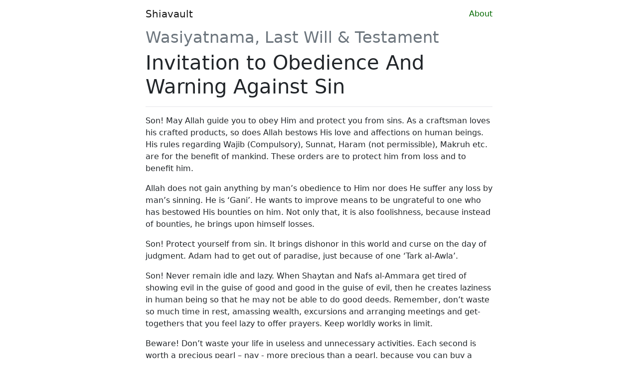

--- FILE ---
content_type: text/html
request_url: https://www.shiavault.com/books/wasiyatnama-last-will-testament/chapters/3-invitation-to-obedience-and-warning-against-sin/
body_size: 29403
content:
<!DOCTYPE html><html><head><meta name="viewport" content="width=device-width"/><meta charSet="utf-8"/><title>Shiavault - a Vault of Shia Islamic Books</title><link rel="icon" href="/favicon.ico"/><meta name="next-head-count" content="4"/><link rel="preload" href="/_next/static/css/82941e9c0d61a734b2fa.css" as="style"/><link rel="stylesheet" href="/_next/static/css/82941e9c0d61a734b2fa.css" data-n-g=""/><noscript data-n-css=""></noscript><link rel="preload" href="/_next/static/chunks/main-4c5855a3cba72d07c9ff.js" as="script"/><link rel="preload" href="/_next/static/chunks/webpack-e067438c4cf4ef2ef178.js" as="script"/><link rel="preload" href="/_next/static/chunks/framework.9307f483d5f18bd6c60f.js" as="script"/><link rel="preload" href="/_next/static/chunks/300ac7a5e149ad01f3f1779bf378463a828d2d26.84f18f59b0ad6ec9ba80.js" as="script"/><link rel="preload" href="/_next/static/chunks/pages/_app-aa5058998afd3234aa95.js" as="script"/><link rel="preload" href="/_next/static/chunks/531d641bc72e116205bf33520a1b536809f98664.8501631c6b88acef9028.js" as="script"/><link rel="preload" href="/_next/static/chunks/pages/books/%5BbookId%5D/chapters/%5BchapterId%5D-eda09de84186c46e6588.js" as="script"/></head><body><div id="__next"><div class="container"><nav class="navbar navbar-light"><a class="navbar-brand" href="/">Shiavault</a><a class="nav-link" href="/about/">About</a></nav><article class="chapter"><h2 class="text-muted">Wasiyatnama, Last Will &amp; Testament</h2><h1>Invitation to Obedience And Warning Against Sin</h1><p>Son! May Allah guide you to obey Him and protect you from sins. As a
craftsman loves his crafted products, so does Allah bestows His love and
affections on human beings. His rules regarding Wajib (Compulsory),
Sunnat, Haram (not permissible), Makruh etc. are for the benefit of
mankind. These orders are to protect him from loss and to benefit him.</p><p>Allah does not gain anything by man’s obedience to Him nor does He
suffer any loss by man’s sinning. He is ‘Gani’. He wants to improve
means to be ungrateful to one who has bestowed His bounties on him. Not
only that, it is also foolishness, because instead of bounties, he
brings upon himself losses.</p><p>Son! Protect yourself from sin. It brings dishonor in this world and
curse on the day of judgment. Adam had to get out of paradise, just
because of one ‘Tark al-Awla’.</p><p>Son! Never remain idle and lazy. When Shaytan and Nafs al-Ammara get
tired of showing evil in the guise of good and good in the guise of
evil, then he creates laziness in human being so that he may not be able
to do good deeds. Remember, don’t waste so much time in rest, amassing
wealth, excursions and arranging meetings and get-togethers that you
feel lazy to offer prayers. Keep worldly works in limit.</p><p>Beware! Don’t waste your life in useless and unnecessary activities.
Each second is worth a precious pearl – nay - more precious than a
pearl, because you can buy a pearl with your money but you cannot get
back your lost time. Beware, don’t waste a single second of your life.</p><p>Before youth turns to old age, before disease overtakes health, before
weakness overtakes strength, consider life as a blessings before death.
(make best use of life)[^1].</p><p>It is mentioned in the traditions that people in paradise will repent
for the seconds and minutes spent without the remembrance of Allah. If
they had spend those time in the remembrance of Allah, then their
position in paradise would have been more exalted.</p><p>Every good and evil person will repent on the day of Judgement. Good
people will say “How I wish I had done more good deeds, so that my
position would have been more exalted.” Bad people will say “How I had
not done evil deeds so that I may have been saved from Allah’s
curse[^2].”</p><p>The Holy Prophet (S) had advised Janabe Abu Dharr “Spent your life more
miserly than Dirham and Dinar[^3].”</p><p>Spending your time wisely is the best obedience. A farmer who wastes his
time during farming season repents in the end[^4].</p><p>Son! For Allah’s sake, make best use your life. Don’t spend it in such
activities that will not benefit you after death. Intelligent man is one
who does tomorrow’s work today. Foolish person is one who first follows
his heart’s desires and then seeks forgiveness[^5].</p><p>One who spends his life in idle talk is like one who throws his
jewellery on the road and then sits digging stone (for children to
play). Obviously this is sheer foolishness.</p><p>Son! Apple of my eye, value your life, don’t use it in any activities
except those which will prove useful to save you from the fire of hell.
Don’t become a silk-worm who tried to kill itself.</p><p>Having said this, develop the finest and best character. The following
are the details about “Character”.</p><h2>Protection of Tongue</h2><p>Preserve your tongue from idle talk because majority of the sins
committed by the son of Adam is due to the tongue only. No other part of
the body commits more sins than the tongue[^6].</p><p>Silence is one of the gates of wisdom[^7].</p><p>Always protect your tongue. Say only those words which will take you to
paradise.</p><p>As long as a god-fearing man remains silent, he is counted amongst good
people.</p><p>A person, who desires safety in this world and the world hereafter,
should remain silent.</p><p>The only reason man will go to hell face downwards is because of his
tongue.</p><p>When Allah wishes to bless His servant, then He helps him in controlling
his tongue. Instead of finding faults in others, Allah keeps him busy in
looking at his own defects. Those who speak less, their intelligence is
complete and their hearts are pure. Those who speak more, their
intelligence is incomplete and their hearts are hard[^8].</p><p>A man’s faith is correct only when his heart is pure, and the heart is
pure only when his tongue is good[^9].</p><p>A God-fearing man’s tongue should be behind his heart. First, he should
think, then he should speak justly. Otherwise he should keep quiet. A
Munafik acts just the opposite of this. He keeps talking rubbish. He is
not worried about what he is talking[^10].</p><p>By keeping silent, you don’t have to be ashamed nor there is need to
repent, but by speaking, sometimes, you have to repent in this world as
well as in the next world[^11].</p><p>Man is hiding behind his tongue[^12].</p><p>Son! First weigh, then speak. First test your words on the crucible of
intelligence. If the talk is for Allah, then speak. Otherwise keep
quiet. Absolutely quiet. Better still become dumb.</p><p>All the parts of our body are complaining to the tongue that if
‘speaking’ and ‘remaining silent’ are compared, than speech is like
silver while silence is like gold[^13].</p><p>However, it is different that sometimes speech is like gold while
silence is like dust. When there is any discussion about Fiqh, religious
education, lecture, advice, manners and character, then speech becomes
gold and remaining silent is like deadly poison. Specially at the time
of ‘Amr Bil Maruf’ and ‘Nahi Anil Munkar’, silence is harmful.</p><h2>Self-Introspection</h2><p>Son! Like a businessman, take account of what you have done during the
day so that you know what you have done. If you have done any mistake or
sin, then ask for Allah’s forgiveness. If you have to compensate
somebody, then give him his dues. If you feel lazy, idle or see waste of
wealth, then criticise your soul (nafs). Be careful that wastage like
this does not occur again. If you have done any good deed, then thank
Allah and pray for more guidance.</p><p>Masoomeen (a.m.s.) has said, “Whosoever dose not do daily account of his
deeds, he is not a Shia. It is the duty of a Shia to scrutinize his
account. If he has done good deeds then try to do more good deeds and if
he has done evil deeds, then he should ask for Allah’s
forgiveness[^14].”</p><p>It has been written about some ‘Aarifs’ that they always kept pen and
paper ready with them. They wrote down whatever they had said or done
during the day. Lastly, at night they scrutinized what they had done
good deeds then they thanked Allah and if they had done evil deeds, they
asked for forgiveness from Allah.</p><p>It is stated in ‘Sohof al-Ibrahim’ that an intelligent man should divide
his time in four parts. One part for Allah’s prayers and remembrance,
one part for self-introspection, one part to think and ponder over
Allah’s creations, His craftsmanship and artistry and one part to earn
Halal wealth. It is this part that is the life of all the parts and is
the medium of peace of mind and heart.</p><h2>Taking care of Nafs (soul)</h2><p>Son! Take care of your Nafs (soul). Always think that Allah is in front
of you. He is watching your activities, speech, action and thought. So,
do such deeds which pleases</p><p>Allah . Lukman Hakim had advised his son that if he kept Allah in sight
and thought about Him, he will never commit sin. To make a man ashamed,
it is suffice to think that Allah is keeping a watch over his deeds.</p><h2>Meditation – thought</h2><p>Always meditate and ponder so that your soul becomes active and your
heart becomes pure. This cleanses the dirt of the heart and shatters
worldly desires. You distance yourself from the world and start paying
attention to the next world.</p><p>Meditation and thinking is best form of religious activity. It is the
soul of prayers. To think and ponder about the marvelous creation of
Allah is the best form of prayer[^15].</p><p>Elaborating on this Hadith (tradition), scholars have stated that
‘Prayer’ leads a man to ‘Thawab’ while thinking and meditating leads a
man near to Allah. It is evident that Allah is more desirable than
‘Thawab’. Besides, prayer is the activity of the body while meditating
and thinking is the activity of the heart.</p><p>And heart is the most important part of the body. Therefore, the Thawab
of one second of meditation and pondering is more than the thawab of one
year’s Ibadat. Some traditions say that it is more than 60-70 years
Ibadat.</p><p>Meditation – pondering saves a man from the fire of hell. e.g. one
minute of thinking by Hazrat Hoor bin Yazid al-Riyahi, saved him from
the fire of hell. Otherwise, if he had prayed all his life, it would not
have earned him anything. Therefore, one minute of meditation is better
than 70 years of Ibadat. It is said about this type of meditation and
thought that the name of Salat (prayer) and Siyam (fast) are not Ibadat.
It is meditating and thinking about the qualities of Allah that is the
name of Ibadat.</p><p>Son, have you ever thought of those people who have gone ahead of you?
From where had they come and where have they gone? What did they take
along with them and what did they leave behind? What were they doing?
How they left all their business and went away. Those who did not put
their feet on earth, resting</p><p>on soft cushion, walking proudly erect on earth and now….now they are
sleeping on earth wearing shrouds, leaving behind all their wealth,
children, farms, bungalows, etc. Their soft and delicate</p><p>cheeks are smeared with mud. Insects, serpents and scorpions are
crawling over their bodies. Now they have only a corner of the grave and
loneliness[^16].</p><p>Sometimes, think about death. It comes all of a sudden and does not give
a Mu’mins’ respite. Be careful of every second. Always be ready for
death. Don’t be lazy in asking for Allah’s forgiveness and doing good
deeds. Never be complacent, many people have gone suddenly. They did not
get time even to ask for Allah’s forgiveness. Beware, lest you may be
one of those dejected and hopeless people. Lest you have to say ’O
Allah, send me once again’.</p><p>Sometimes, think that this world is the house of calamities and
miseries. Its cleanliness is mixed with dirt. Its rest and leisure is
also mixed with sorrow. Here there is no complete rest or leisure. It is
stated in ‘Hadith al-Qudsi’: “These people seek relief in this world
while we have not created relief and comfort in this world. And where we
have created these things, they are not searching there.”</p><p>Son! When you think of all these things, your worldly troubles will
become bearable and you will be attracted towards the hereafter. To bear
worldly sufferings is the best deed for the hereafter.</p><p>Sometimes, think about the future. In front of you, there is grave,
barzakh, hashr account of all your deeds, serat, mizan, paradise – hell.</p><p>Have you ever thought that after death, only that wealth which has been
spent in the ways of Allah will be beneficial? Only shroud will come
with you. All your friends, relatives, well wishers and children only
know to put you in the grave. Only your deeds will be helpful to you.
They will not get separated from you. If you will think of all these,
then you will be able to do good deeds. This will lead to purity in
intentions and before times passes, you will be careful about tomorrow.</p><p>It is stated in the traditions that the best thing that desists you from
committing sin is the remembrance of death. Thinking about death is the
best Ibadat and the best meditation is also thinking about death[^17].</p><p>Those who do not think about death, they waste their time in useless
work. Those who remember death, death, spend their time in performing
good deeds. Death is the best advisor. Thinking about death softens the
hardness of circumstances. It encourages a rich many to charity. It
desists a man from doing useless work. Not only that, it eases the
hardship. It attracts you towards the benefit of the hereafter and
discourages you from having high hopes, leisure and doing unrewarding
deeds.</p><h2>Patience</h2><p>Son! Remember three things. Patience in hardship, thanking Allah for his
bounties and being happy in Allah’s will. For those who have faith in
Allah, these are the three tests. Those who have passed these tests,
have attained exalted positions.</p><p>Son! Keep your soul happy in distress as if you have received His
bounties. Be satisfied in whatever condition Allah keeps you, whether
health - sickness, hardship – ease, youth old age, strength – weakness,
poverty – riches, because He is aware of the result of keeping you in
such a condition. He loves you more than you. He loves you more than
your parents and He is sympathetic to your condition.</p><p>Son! Don’t cry when calamities befall you. Don’t start sobbing and
complaining. Be satisfied with Allah’s will. Don’t publicise your
troubles and calamities by complaining to all and sundry.</p><p>Hazrat Imam Zainul Abedeen (a.s.) has said: “When calamities come, be
patient like a noble man. Don’t complain to people about Allah because
it is like complaining to cruel people about one who is the most
Beneficent and the most Merciful.</p><p>Son! Be happy in hardship as if at ease, be happy in poverty as if rich
and be happy in calamities as if satisfied and pleased.</p><p>Masoomin (a.s.) has said: To be patient in calamities and hardships is
the best obedience of Allah. Better than that, it is necessary to be
patient while desisting from Haram deeds[^18].</p><p>The Holy prophet (S) has said: Whosoever is patient in calamities, Allah
gives him three hundred status, whosoever is patient in obedience to
Allah, will get six hundred status, whosoever is patient in desisting
from evil deeds, will get nine hundred status.</p><p>On the subject of good character, religious scholars have fixed certain
yardsticks:</p><p>(1) It is very essential to be patient when you do not get desired
health, wealth, honour, family and worldly pleasures. To get immersed in
these things result in your destruction.</p><p>(2) Patience in the obedience of Allah: This is a very difficult task.
Man’s soul is not willing to pray or obey somebody. Ego is involved in
it. Every soul has elements of evilness of Firaun. There is a desire to
rule over everybody. No sooner it gets some support, evilness of Firaun
raises its head.</p><p>One starts behaving arrogantly with his employees, servants and children
and gets furious even for small mistakes. This is a sign of pride. Son!
At the time of obedience, it is essential to be patient before, during
and after doing a deed. Patience before doing a deed purifies your
Niyyat (intention), patience during doing a deed helps in the
remembrance of Allah and does not give rise to Riyakari (doing deeds to
show off to the world), patience after doing a deed means you should not
take pride in your good deed otherwise your good deed is wasted.</p><p>(3) To desist from sins and to be patient: Human being always has the
tendency of committing sins in his heart. Lies, backbiting, gibat and
accusing others have become routine. Gradually this habit becomes second
nature. When worldly desires get mixed with it, then the army of Shaytan
attacks and when one starts getting pleasure and enjoyment in sins, then
it becomes hell.</p><p>(4) To be patient at a time when you are powerless e.g. it is necessary
to be patient and leave the matter to Allah when someone harasses you
and you do not take revenge even though you have the power to take
revenge. Traditions and experiences are unanimous that Allah is the best
revenge-taker. He punishes him in this worlds also before punishing him
in the hereafter.</p><p>(5) To be patient in such work in which beginning or end is not in our
power e.g. to be patient in not having relatives and friends, to be
patient at the loss of wealth, deterioration of health, some parts of
our body not functioning, lack of eye-sight, poverty and hunger. Though
it is difficult to be patient in these conditions but the rewards are
manifold. Allah has promised blessings to those who are patient.</p><p>Son! may Allah gives your strength for all types of patience. Remember,
some of these things give you strength to be patient.</p><p>Look at the status of those who are patient, and look at its rewards and
thawabs. Paradise is for those who are patient[^19].</p><p>(1) Those who are patient get as much thawab as those who are always
fasting and praying. A patient man gets as much thawab as a martyr doing
jihad with the Holy Prophet (S).</p><p>To be patient in hunger gets you the thawab of jihad (fighting in the
way of Allah) and it is more than sixty years of Ibabat.</p><p>A momin who is patient in calamity gets thawab of one thousand
martyrs[^20].</p><p>(2) To look at the thawab and status attained by patient men which we
have seen and experienced.</p><p>(3) To think that this difficult period will be over shortly. Life is
going to end. The pleasure and hardship through which it is passing is
going to end and nobody knows what is the future going to be.</p><p>(4) You should also think that nothing is going to be achieved by crying
and complaining. Whatever the fate has decreed</p><p>is bound to happen. Crying may reduce the thawab and reward. No one can
change destiny. There is nothing one can do about it.</p><p>(5) Remember those people who have attained best of rewards and thawab
by passing through difficult trials and tribulations.</p><p>(6) Trail is a sign of good fortune. Hardships are only for those who
love Allah. Great hardship and difficulty of Mu’mins is a sign of
nearness to Allah. This thought increases your strength to be patient.</p><p>(7) Remember, this hardship is from Allah and He wishes well for His
slaves He does not need anyone so that He can take advantage of him.</p><p>(8) You should consider that remaining patient cleanses your soul and is
a good way of self purification.</p><p>(9) The result of patience is always good in this world. When Hazrat
Yusuf (a.s.) remained patient by desisting from sinning, then Allah
rewarded him with great honour by making him ‘Hakim’ of Egypt. His
brothers became his subjects. Zulekha was thrown on the road etc. etc</p><p>Similarly, Hazrat Ayyub (a.s.) got back his wealth, children, wife etc.
second time. One who had lost everything during his test was rewarded
with rain of gold!</p><p>It is even better to remember the tragedy and hardship of Ahle Bait
(a.m.s.) The endured the maximum hardships even though they were the
master of the whole universe. This world was created for them.</p><p>Beware! Your patience should not be like those of ordinary people.
Instead of remaining patient, they were more concerned with their
exhibition of patience. This is Riyakari. The patience of muttaqi
(pious) people should be such in which there is hope of reward in the
hereafter. Arifs (those who have knowledge about the qualities of Allah)
should be such that at the time of patience, they should enjoy their
hardships because these hardships have been given by the Beloved who is
aware of its result.</p><p>Son! Also remember, patience is not against crying and sobbing. Don’t
you know that the Holy Prophet (S) cried at the time of the death of his
son Ibrahim? When someone said that you advice us to be patient and you
yourself are crying? Then the Holy Prophet (S) said: Beware, when there
is grief in the heart, tears are bound to flow. Our patience is that we
do not speak against the will of Allah.</p><p>Son! When calamity comes, recite “Inna Lillahe Wa Inna Elaihe Rajeoon”.
By this, you get the right of Allah’s blessings and bounties and you are
considered amongst those who are on the straight path.</p><p>It is stated by Hazrat Ja’far as-Sadiq (a.s.) that when the period of
patience is over, you feel happy. Experience also testifies to it. After
every shortage there is abundance.</p><p>Patience is the best of all the good qualities. Only its name changes
according to circumstances.</p><p>The name of patience about physical and sexual hunger is “Iffat”.
Restrain during hardship is called “Patience”. Patience by abstaining
from sin is called “Taqwa”. Patience at the loss of wealth is called
“Zabt al-Nafs”. Patience at the time of worldly loss and calamities is
called “wusat al-Sakr.” Patience during war is called “Shujaat”
(bravery). Patience while controlling anger is called “Hilm” Restsrain
at the time of someone’s confidential talk is called “Razadari’.
Patience against unnecessary leisure is called “Zohad”. To be satisfied
with little is called “Qanaat”.</p><h2>Faith in Allah (Tawakkul)</h2><p>Son! May Allah give you the best of both the worlds. Have faith in Allah
in whatever you do. Everything is in His hands. Everything is done
according to His will. By putting faith in A1lah, a man is saved from
sorrow and grief and he does not go after useless pursuits.</p><p>Sometimes you succeed in achieving your goal and sometimes you fail.
Suppose all your endeavours fail and if you have no faith in Allah, then
you will be disappointed. But if you have faith in Allah, then you will
not be sorry even if you fail. To place faith in other sources is
described as ‘Shirk’ in the holy Qur’an. So have faith in Allah in
whatever you do and desist from putting faith in other sources.</p><p>The importance of medium is not more than that of a mosquito. It is a
deception that people living in this materialistic world should have
their eyes on ‘Asabab’. It is a ‘waswasa’ of Shaytan. ‘Materialistic
world’ means that the existence of things is because of mediums and
causes. Therefore man should not put faith in mediums. His faith should
always be on Allah. Whenever Allah wishes, He will create ‘asbab’</p><p>Son! Don’t be misguided that to earn your living, you have to run after
it, because all things have been created so that the world’s
administration keeps on moving. Allah’s blessing are not dependant on
these things. Have faith in Allah. Leave the creation of Asbab on
‘Musab-bebul-Asbab’ He will create some or the other source to send you
your Rozi’ (sustenance). Of course, everyone has to work according to
his needs.</p><p>It is proved from experience that those who have left the search of
Asbab in the hands of Allah have profited more while those who have put
their faith in ‘Asbab have suffered losses e.g. when Hazarat Yusuf
(a.s.) asked the king of Egypt to make him his treasurer, Allah extended
his period of test by one year. If he had asked Allah instead, then he
would have been released earlier. In another incident, when Hazarat
Yusuf (a.s.) asked one of his co-prisoner to recommend him to the king.
Allah extended his period of custody in prison by seven years, why did
he ask somebody else instead of Me?</p><p>If he had prayed to Allah directly, he would have been released
immediately. For this ‘Tark al-Awla’ Allah had warned that you asked one
person through another person while both are in Allah’s control. Why I
was not asked? I am ‘Malekul-Muluk.’ After that He send Gabriel, who
asked Hazrat Yusuf (a.s.) “How long do you wish to stay in prison? To
which he replied “As long as Allah wishes.” “When he left it on the will
of Allah, he was released by reciting ‘Dua al-Tawassul.’</p><p>It is the same with Hazrat Ayub (a.s.). He complained to the king of
Egypt. As a result, he was not released till he did not refer it to
Allah. This is considered’ Tark al-Awla’ for ‘Awliya’.</p><p>Son! Beware! Never ask for your needs to anyone else except Allah. Say
whatever you want to say to Allah. He is the only Lord and the most
Merciful.</p><p>Hazrat Ibrahim (a.s.) did not ask anything from anybody except Allah. As
a result, Allah made him ‘Khalil’[^21].</p><p>The Holy Prophet (S) has said: “If a man desires that his papers are
answered, then he should turn his face away from human beings and pray
to Allah for all his needs. When the merciful Allah sees this state, He
will grant his desires.</p><p>For this, it is advisable to refer to Dua No. 13 in “Sahif al-Sajjadiya”
(Sahif al-Kamela) by Hazrat Imam Zainul Abedeen (a.s.) in which he has
explained basic facts about ‘Asbab’ and also showed us how ‘Dua’ should
be recited.</p><h2>Contentment - Satisfaction</h2><p>Son! Be contented which means be satisfied. In this, there is honour in
this world as well as the hereafter. People of this world look down upon
those who shun contentment and are dissatisfied and they do such deeds
which brings retribution in the hereafter.</p><p>Contentment (satisfaction) does not mean living a life of misery when
you have wealth. This is against the blessing of wealth. It is the right
of your children that you should provide them with sufficient food and
clothing. If someone has money’ yet he acts miserly, then it is
considered against the law. The meaning of contentment is: Be happy in
all circumstances and spend according to income. A rich man should spend
more on clothing and food for himself and his children but he should not
do Israf (Waste of money).</p><p>If poor and needy, then he should be satisfied with what he gets, and be
happy with the will of Allah. Don’t reveal your secrets to anybody.
Don’t inform them about your poverty. By doing this, people will look
down upon you. People are worldly and when worldly people come to know
about someone’s poverty, then, they are looked down and they are not
respected.</p><p>It is my experience that exhibiting poverty increases poverty and
results in insults. Beware, don’t reveal your secrets to anybody. Your
livelihood is destined. You are bound to get it. Allah has distributed
livelihood as per His ‘Maslehat.’ Neither honour and status will
increase it nor contentment will decrease it. Sometimes complaining
about poverty amounts to complaining about Allah. This results in the
wrath of Allah and retribution in the hereafter[^22].</p><p>It is stated in ‘Hadith al-Kudsi’ that: By My honour and power,
whosoever asks anybody else except Me, I will dash all his hopes and he
will be insulted and dishonoured and I will keep him away from My
bounties and blessings.</p><h2>Modesty</h2><p>‘Modesty’ is one of the best quality. It is praiseworthy in this world
as well as in the hereafter. It is said in the tradition that modesty is
a part of ‘Imaan’. Modesty and Imaan are inter-wind. If modesty is lost,
Imaan is also lost.</p><p>One who has four qualities will be blessed on the day of judgement even
if he is a sinner from head to toe:</p><p>• Truthfulness,</p><p>• modesty,</p><p>• good character and</p><p>• thankfulness to Allah (or Amanat)[^23]</p><h2>Good character, Good Deeds</h2><p>Son! Develop good character because it is beneficial is this world as
well as hereafter. Allah has described the good character of the Holy
Prophet (S) as his special attribute. Good character is half the
religion[^24].</p><p>Good Character is a blessing from Allah[^25].</p><p>On the day of judgement, there will be no other good deed heavier than
good character[^26]</p><p>A man with good character is like a man who is always praying and
fasting. His thawab (reward) is as much as one who is fighting in the
way of Allah (Jihad)[^27].</p><p>Good character dissolves sins as water dissolves salt. Majority of the
people going to paradise will be those who have refrained from sin
(Muttaqi) and those who have good character[^28].</p><p>Allah has said: He is ashamed of confining the flesh of a person with
good character to hell[^29].</p><p>Good character increases life span so much so that if in the company of
a Jew, then also behave nicely<a href="Mustadrak">^30</a>.</p><p>Son! I have seen excellent results of good character. Hazrat Imam Ja’far
as-Sadiq (a.s.) has said: If you cannot keep good financial relations
with people, at least show good character by behaving nicely[^31].</p><p>Amirul Mu’mineen Hazrat ‘Ali (a.s.) has stated: Behave nicely with all
so that they show affection towards you when you meet them and if you
die, they feel sad and say ‘Inna Lillah’. Don’t behave in such a way
that they have to utter, Alhamdu Lillah when you die[^32].</p><p>Someone asked Hazrat Imam Ja’far as-Sadiq (a.s.), What is the definition
of good character and good behaviour? He replied, ‘Politeness, sweet
speech and meeting people with courtesy[^33].’</p><p>The Holy Prophet (S) has said: When meeting believers, greet them with a
smile. It a sign of good character. Talking politely with your enemy is
courtesy. This way he is attracted towards Imaan (Islam). Even if he
does not become a believer at least the believers will be saved from his
(non believer) mischiefs[^34].</p><p>Son! Beware, don’t treat your children badly. Bad behaviour leads you
towards hell. Bad manners destroy Imaan (faith) as vinegar spoils honey.
When Saad bin Maaz died, seventy thousand angels took part in his
funeral procession. Yet, he had to suffer ‘Fishar al-Qabr’ because he
was not behaving nicely with his children[^35].</p><h2>Politeness and forgiveness</h2><p>Cultivate forgiveness and politeness. Those with qualities of politeness
and forgiveness will go to paradise without accounting for their deeds.
These qualities are amongst the attributes of Allah. There are several
incidents about the politeness of prophets and ‘awliyas’. Some of the
traditions state that a man cannot became pious till he is polite[^36].</p><p>Allah loves a believer who is polite. It is one of the qualities of a
momin[^37].</p><p>A man who has power to retaliate, yet he acts with politeness and
restrain, Allah will fill his heart with pleasure and Imaan on the day
of the judgement, and He will give him the right to select any ‘hoor’ he
pleases. He will be given the reward of a martyr[^38].</p><p>To control your anger is praiseworthy in the eye’s of Allah whether you
control your anger by patience or by politeness. The more you control
your anger, the more Allah will bestow you with honour. When everyone
will gather on the day of the judgement, a caller will announce ‘Where
are those with good qualities?’ Then, one group will come forward.
Angels will ask ‘What are your good qualities?’ They will reply that “We
were kind to those who had cut off relations with us. We were giving to
those who had denied us, forgiving those who had opposed us,” Then will
hear one voice: Whatever you have said is true. Enter without accounting
for you deeds[^39].</p><p>Forgiveness is “Zakat’ of success[^40].</p><p>One who is powerful enough to punish, has the maximum right to
forgive[^41].</p><p>Son! Forgive those who have done wrong to you so that Allah may forgive
your wrong-doings and elevate your status.</p><p>Beware, never get angry or excited. It is a sign of weakness of faith
(Aqida). Anger destroys faith as vinegar spoils honey[^42].</p><p>There are four pillars of ‘Kufr’:<br/>• Desires,</p><p>• fear</p><p>• anger and</p><p>• ‘gazab’</p><p>is the key of all wickedness[^43].</p><p>By anger many intelligent man’s heart (mind) are ruined[^44].</p><p>Shaytan has promised that anger is his net (gallow). With this I lead
the best of men astray[^45].</p><p>Religious scholars have suggested a few ways to control anger:</p><p>(1) Say ` Aozo Billah al-Menash Shaytanir Rajim`.</p><p>(2) Remember Allah. It is stated in ‘tauret’: Oh son of Adam ! Remember
me, when you are angry so that I may remember you at the time of my
‘Gazab’ and save you from ruin. When someone oppresses you, remember my
retribution. I will punish him more than you can[^46].</p><p>(3) If you are standing when you get angry, then sit down. If you
sitting, then lie down or get up<a href="Wasaelush-Shia">^47</a>.</p><p>(4) Change your place. While talking with Hazrat Moosa (a.s.), Shaytan
said ‘whenever you are angry, change your place, otherwise I will put
you in trouble’.</p><p>(5) Do wudhu’ and wash your hands and face with cold water[^48].</p><p>(6) If you are angry with any relative, touch your body with his body.
This will pacify your anger.</p><p>(7) Drink water[^49].</p><p>(8) Eat kismiss (grapes). This will suppress your anger[^50].</p><p>(9) Recite this Dua! Allahumma-Azhib Anni Gaiza kalli wa Ajrim min
muzillate fetan as-aloka gunnataka wa Auzo beka menas-shirk; Allahumma
Sabitni alal huda wasthawab wajalni rezeyan marziyya gyro zalin wala
mozillan.</p><p>It is stated in the traditions that whosoever suppresses his anger,
Allah will forgive him on the day of the judgement. He will cover his
sins and give him paradise[^51].</p><h2>Justice and Bravery</h2><p>Son! Develop these two qualities. Never shun them. These qualities will
save you from the fire of hell. Discarding these two qualities will
result in misery.</p><p>It is stated in the traditions that one who has no bravery has no
religion. The most difficult task is to do justice to yourself[^52].</p><p>Justice means preferring for others what you prefer for your self and
preferring for others what you do not prefer for yourself.</p><h2>Keeping Promise and Faithfulness</h2><p>Whenever you make a promise fulfill it. Much emphasis has been laid on
it in the Holy Qur’an and Sunnat. Allah, has ordered:</p><p><em><strong>…and fulfill (every) promise; surely (every) promise shall be
questioned about (on the Day of Reckoning). (17:34)</strong></em></p><p>The Holy Prophet (S) has said: Those who believe in Allah and hereafter,
it is their duty to keep their promise[^53].</p><p>Hazrat Imam as-Sadiq (a.s.) has said: The promise of one believer to
another believer is such a contract for which there is no ‘Kaffara’.
Therefore one who goes against his promise will be deemed to have
disobeyed Allah and will incur his displeasure[^54].</p><p>Keeping one’s promise is considered by Allah as one of the qualities of
Hazrat Ismail (a.s.). Believers have been strictly warned against
breaking promises. Beware, don’t say what you do not want to do. Allah
does not like this at all.</p><p>Beware! Don’t promise anything, which you are not in a position to
fulfil. Breaking promise will bring disrepute.</p><h2>Charity</h2><p>The benefits of charity are better in both the worlds. A generous person
is respected everywhere, while a miser is insulted in both the worlds.</p><p>In praise of charity, suffice is to say, that Hatimtai will be protected
from the heat of the fire of hell as stated by the Holy Prophet (S) to
his son Adi.</p><p>Son! Miserliness brings disgrace in this world as well as hereafter. But
beware! Your generosity should not be such that you are left bankrupt.</p><p>Adopt the middle path. Find your way of life between miserliness and
squandering.</p><p>[^1]: The Holy Prophet (S). Book “Majmua al-Daram page 279</p><p>[^2]: Majmaul Bayan</p><p>[^3]: Majmua al-Daram II pg.52</p><p>[^4]: Nahjul Balagah</p><p>[^5]: Majmua al-Daram, Pg.16</p><p>[^6]: Usul al-Kafi</p><p>[^7]: Usul al-Kafi</p><p>[^8]: Nahjul Balagah</p><p>[^9]: Mustadarkul Wasail</p><p>[^10]: Nahjul Balagah</p><p>[^11]: Mustadarkul Wasail</p><p>[^12]: Nahjul Balagah</p><p>[^13]: Usul al-kafi</p><p>[^14]: Usul al-Kafi, 2, p.453</p><p>[^15]: Usul al-kafi</p><p>[^16]: Nahjul Balagah</p><p>[^17]: Mustadrakul Wasail</p><p>[^18]: Usul al-Kafi, 2, p.90</p><p>[^19]: Wasael ush shia - 3, p.451</p><p>[^20]: Usul al-Kafi</p><p>[^21]: Tafseer al-Safi, P.12</p><p>[^22]: Wasaelus Shia-2, P.532</p><p>[^23]: Usul al-Kafi-2, p. 10</p><p>[^24]: Wasaelus Shia, p. 331</p><p>[^25]: Wasaelus Shia</p><p>[^26]: Usul al-Kafi – 2, p. 99</p><p>[^27]: Usul al-Kafi - 2, p. 101</p><p>[^28]: Usul al-Kafi - 2, p 10</p><p>[^29]: Wasael Shia –2, p 221</p><p>[^31]: Usul al-kafi - 2, p 102</p><p>[^32]: Wasaelus-Shia-2. p 277</p><p>[^33]: Usul al-Kafi-2, p. 103</p><p>[^34]: Mustadrakul Wasael - 2, p 51</p><p>[^35]: Mustadrakul Wasael - 2, p 334</p><p>[^36]: Mustadrak-2, p 304</p><p>[^37]: Mustatul Anwar, p. 195</p><p>[^38]: Mustadrak-2, p. 88</p><p>[^39]: Mustadrak-2, p 87</p><p>[^40]: Nahjul Balaga</p><p>[^41]: Wasaelush Shia-2, p 223</p><p>[^42]: Usul al-kafi-2, p. 302­</p><p>[^43]: Usuel al-Kafi 2, p. 303</p><p>[^44]: Usul al-Kafi-2, p. 305</p><p>[^45]: Mustadrak-2, 326</p><p>[^46]: Wasaelus-Shia –2, p 470</p><p>[^48]: Jam-us-saadat, p. 296</p><p>[^49]: Mahasin Barki, p. 572</p><p>[^50]: Mustadrak p 115</p><p>[^51]: Wasaelush-Shia-2, p. 470</p><p>[^52]: Usul al-kafi-2, p 145</p><p>[^53]: Usul al-Kafi-2, p 364</p><p>[^54]: Usul al-Kafi-2, p. 363</p><div class="btn-group w-100" role="group" aria-label="Chapter Navigation"><button type="button" class="btn btn-secondary">Previous</button><button type="button" class="btn btn-primary">Next</button></div></article><footer>Please direct questions and comments to <a href="mailto:support@shiavault.com">support@shiavault.com</a></footer></div></div><script id="__NEXT_DATA__" type="application/json">{"props":{"pageProps":{"book":{"source":"alislam","source_url":"http://www.al-islam.org/wasiyatnama-last-will-testament-ayatullah-shaikh-abdulla-mamkani","author":"Ayatullah Shaikh Abdulla Mamkani","publisher":"World Islamic Network (WIN)","title":"Wasiyatnama, Last Will \u0026 Testament","slug":"wasiyatnama-last-will-testament","uuid":"07b198b9-42bd-4749-b718-292b921343c5","description":"The Ayatullah's will to his children, relatives, friends, and\nwell-wishers. Advice on achieving higher spiritual levels.\n","chapters":[{"source":"alislam","source_url":"http://www.al-islam.org/wasiyatnama-last-will-testament-ayatullah-shaikh-abdulla-mamkani/preface","title":"Preface","slug":"1-preface","uuid":"94291af2-74db-40c0-b701-cc7e56973708","path":"books/wasiyatnama-last-will-testament/1-preface.md"},{"source":"alislam","source_url":"http://www.al-islam.org/wasiyatnama-last-will-testament-ayatullah-shaikh-abdulla-mamkani/few-words-about-%E2%80%98principles","title":"A Few Words about ‘Principles of Religion’ (Usul al-Deen)","slug":"2-a-few-words-about-principles-of-religion-usul-al-deen","uuid":"4a7afa40-06cb-429c-8bd9-73ac19e11310","path":"books/wasiyatnama-last-will-testament/2-a-few-words-about-principles-of-religion-usul-al-deen.md"},{"source":"alislam","source_url":"http://www.al-islam.org/wasiyatnama-last-will-testament-ayatullah-shaikh-abdulla-mamkani/invitation-obedience-and-warning","title":"Invitation to Obedience And Warning Against Sin","slug":"3-invitation-to-obedience-and-warning-against-sin","uuid":"8064dab8-fb8c-4bd0-9cc2-98301a850d06","path":"books/wasiyatnama-last-will-testament/3-invitation-to-obedience-and-warning-against-sin.md"},{"source":"alislam","source_url":"http://www.al-islam.org/wasiyatnama-last-will-testament-ayatullah-shaikh-abdulla-mamkani/additional-advices","title":"Additional Advices","slug":"4-additional-advices","uuid":"c722ba24-2e1e-4373-8b77-241b86410360","path":"books/wasiyatnama-last-will-testament/4-additional-advices.md"},{"source":"alislam","source_url":"http://www.al-islam.org/wasiyatnama-last-will-testament-ayatullah-shaikh-abdulla-mamkani/importance-education-and-advices","title":"The Importance of Education and Advices on How To Achieve It","slug":"5-the-importance-of-education-and-advices-on-how-to-achieve-it","uuid":"82d8ec3b-a81a-4f9b-be9e-7ffc7a6ef491","path":"books/wasiyatnama-last-will-testament/5-the-importance-of-education-and-advices-on-how-to-achieve-it.md"},{"source":"alislam","source_url":"http://www.al-islam.org/wasiyatnama-last-will-testament-ayatullah-shaikh-abdulla-mamkani/advice-regarding-business","title":"Advice regarding Business","slug":"6-advice-regarding-business","uuid":"57205802-b9a8-4ad9-944f-2a8652f86512","path":"books/wasiyatnama-last-will-testament/6-advice-regarding-business.md"}]},"chapter":{"source":"alislam","source_url":"http://www.al-islam.org/wasiyatnama-last-will-testament-ayatullah-shaikh-abdulla-mamkani/invitation-obedience-and-warning","title":"Invitation to Obedience And Warning Against Sin","slug":"3-invitation-to-obedience-and-warning-against-sin","uuid":"8064dab8-fb8c-4bd0-9cc2-98301a850d06","path":"books/wasiyatnama-last-will-testament/3-invitation-to-obedience-and-warning-against-sin.md"},"content":"Invitation to Obedience And Warning Against Sin\n===============================================\n\nSon! May Allah guide you to obey Him and protect you from sins. As a\ncraftsman loves his crafted products, so does Allah bestows His love and\naffections on human beings. His rules regarding Wajib (Compulsory),\nSunnat, Haram (not permissible), Makruh etc. are for the benefit of\nmankind. These orders are to protect him from loss and to benefit him.\n\nAllah does not gain anything by man’s obedience to Him nor does He\nsuffer any loss by man’s sinning. He is ‘Gani’. He wants to improve\nmeans to be ungrateful to one who has bestowed His bounties on him. Not\nonly that, it is also foolishness, because instead of bounties, he\nbrings upon himself losses.\n\nSon! Protect yourself from sin. It brings dishonor in this world and\ncurse on the day of judgment. Adam had to get out of paradise, just\nbecause of one ‘Tark al-Awla’.\n\nSon! Never remain idle and lazy. When Shaytan and Nafs al-Ammara get\ntired of showing evil in the guise of good and good in the guise of\nevil, then he creates laziness in human being so that he may not be able\nto do good deeds. Remember, don’t waste so much time in rest, amassing\nwealth, excursions and arranging meetings and get-togethers that you\nfeel lazy to offer prayers. Keep worldly works in limit.\n\nBeware! Don’t waste your life in useless and unnecessary activities.\nEach second is worth a precious pearl – nay - more precious than a\npearl, because you can buy a pearl with your money but you cannot get\nback your lost time. Beware, don’t waste a single second of your life.\n\nBefore youth turns to old age, before disease overtakes health, before\nweakness overtakes strength, consider life as a blessings before death.\n(make best use of life)[^1].\n\nIt is mentioned in the traditions that people in paradise will repent\nfor the seconds and minutes spent without the remembrance of Allah. If\nthey had spend those time in the remembrance of Allah, then their\nposition in paradise would have been more exalted.\n\nEvery good and evil person will repent on the day of Judgement. Good\npeople will say “How I wish I had done more good deeds, so that my\nposition would have been more exalted.” Bad people will say “How I had\nnot done evil deeds so that I may have been saved from Allah’s\ncurse[^2].”\n\nThe Holy Prophet (S) had advised Janabe Abu Dharr “Spent your life more\nmiserly than Dirham and Dinar[^3].”\n\nSpending your time wisely is the best obedience. A farmer who wastes his\ntime during farming season repents in the end[^4].\n\nSon! For Allah’s sake, make best use your life. Don’t spend it in such\nactivities that will not benefit you after death. Intelligent man is one\nwho does tomorrow’s work today. Foolish person is one who first follows\nhis heart’s desires and then seeks forgiveness[^5].\n\nOne who spends his life in idle talk is like one who throws his\njewellery on the road and then sits digging stone (for children to\nplay). Obviously this is sheer foolishness.\n\nSon! Apple of my eye, value your life, don’t use it in any activities\nexcept those which will prove useful to save you from the fire of hell.\nDon’t become a silk-worm who tried to kill itself.\n\nHaving said this, develop the finest and best character. The following\nare the details about “Character”.\n\nProtection of Tongue\n--------------------\n\nPreserve your tongue from idle talk because majority of the sins\ncommitted by the son of Adam is due to the tongue only. No other part of\nthe body commits more sins than the tongue[^6].\n\nSilence is one of the gates of wisdom[^7].\n\nAlways protect your tongue. Say only those words which will take you to\nparadise.\n\nAs long as a god-fearing man remains silent, he is counted amongst good\npeople.\n\nA person, who desires safety in this world and the world hereafter,\nshould remain silent.\n\nThe only reason man will go to hell face downwards is because of his\ntongue.\n\nWhen Allah wishes to bless His servant, then He helps him in controlling\nhis tongue. Instead of finding faults in others, Allah keeps him busy in\nlooking at his own defects. Those who speak less, their intelligence is\ncomplete and their hearts are pure. Those who speak more, their\nintelligence is incomplete and their hearts are hard[^8].\n\nA man’s faith is correct only when his heart is pure, and the heart is\npure only when his tongue is good[^9].\n\nA God-fearing man’s tongue should be behind his heart. First, he should\nthink, then he should speak justly. Otherwise he should keep quiet. A\nMunafik acts just the opposite of this. He keeps talking rubbish. He is\nnot worried about what he is talking[^10].\n\nBy keeping silent, you don’t have to be ashamed nor there is need to\nrepent, but by speaking, sometimes, you have to repent in this world as\nwell as in the next world[^11].\n\nMan is hiding behind his tongue[^12].\n\nSon! First weigh, then speak. First test your words on the crucible of\nintelligence. If the talk is for Allah, then speak. Otherwise keep\nquiet. Absolutely quiet. Better still become dumb.\n\nAll the parts of our body are complaining to the tongue that if\n‘speaking’ and ‘remaining silent’ are compared, than speech is like\nsilver while silence is like gold[^13].\n\nHowever, it is different that sometimes speech is like gold while\nsilence is like dust. When there is any discussion about Fiqh, religious\neducation, lecture, advice, manners and character, then speech becomes\ngold and remaining silent is like deadly poison. Specially at the time\nof ‘Amr Bil Maruf’ and ‘Nahi Anil Munkar’, silence is harmful.\n\nSelf-Introspection\n------------------\n\nSon! Like a businessman, take account of what you have done during the\nday so that you know what you have done. If you have done any mistake or\nsin, then ask for Allah’s forgiveness. If you have to compensate\nsomebody, then give him his dues. If you feel lazy, idle or see waste of\nwealth, then criticise your soul (nafs). Be careful that wastage like\nthis does not occur again. If you have done any good deed, then thank\nAllah and pray for more guidance.\n\nMasoomeen (a.m.s.) has said, “Whosoever dose not do daily account of his\ndeeds, he is not a Shia. It is the duty of a Shia to scrutinize his\naccount. If he has done good deeds then try to do more good deeds and if\nhe has done evil deeds, then he should ask for Allah’s\nforgiveness[^14].”\n\nIt has been written about some ‘Aarifs’ that they always kept pen and\npaper ready with them. They wrote down whatever they had said or done\nduring the day. Lastly, at night they scrutinized what they had done\ngood deeds then they thanked Allah and if they had done evil deeds, they\nasked for forgiveness from Allah.\n\nIt is stated in ‘Sohof al-Ibrahim’ that an intelligent man should divide\nhis time in four parts. One part for Allah’s prayers and remembrance,\none part for self-introspection, one part to think and ponder over\nAllah’s creations, His craftsmanship and artistry and one part to earn\nHalal wealth. It is this part that is the life of all the parts and is\nthe medium of peace of mind and heart.\n\nTaking care of Nafs (soul)\n--------------------------\n\nSon! Take care of your Nafs (soul). Always think that Allah is in front\nof you. He is watching your activities, speech, action and thought. So,\ndo such deeds which pleases\n\nAllah . Lukman Hakim had advised his son that if he kept Allah in sight\nand thought about Him, he will never commit sin. To make a man ashamed,\nit is suffice to think that Allah is keeping a watch over his deeds.\n\nMeditation – thought\n--------------------\n\nAlways meditate and ponder so that your soul becomes active and your\nheart becomes pure. This cleanses the dirt of the heart and shatters\nworldly desires. You distance yourself from the world and start paying\nattention to the next world.\n\nMeditation and thinking is best form of religious activity. It is the\nsoul of prayers. To think and ponder about the marvelous creation of\nAllah is the best form of prayer[^15].\n\nElaborating on this Hadith (tradition), scholars have stated that\n‘Prayer’ leads a man to ‘Thawab’ while thinking and meditating leads a\nman near to Allah. It is evident that Allah is more desirable than\n‘Thawab’. Besides, prayer is the activity of the body while meditating\nand thinking is the activity of the heart.\n\nAnd heart is the most important part of the body. Therefore, the Thawab\nof one second of meditation and pondering is more than the thawab of one\nyear’s Ibadat. Some traditions say that it is more than 60-70 years\nIbadat.\n\nMeditation – pondering saves a man from the fire of hell. e.g. one\nminute of thinking by Hazrat Hoor bin Yazid al-Riyahi, saved him from\nthe fire of hell. Otherwise, if he had prayed all his life, it would not\nhave earned him anything. Therefore, one minute of meditation is better\nthan 70 years of Ibadat. It is said about this type of meditation and\nthought that the name of Salat (prayer) and Siyam (fast) are not Ibadat.\nIt is meditating and thinking about the qualities of Allah that is the\nname of Ibadat.\n\nSon, have you ever thought of those people who have gone ahead of you?\nFrom where had they come and where have they gone? What did they take\nalong with them and what did they leave behind? What were they doing?\nHow they left all their business and went away. Those who did not put\ntheir feet on earth, resting\n\non soft cushion, walking proudly erect on earth and now….now they are\nsleeping on earth wearing shrouds, leaving behind all their wealth,\nchildren, farms, bungalows, etc. Their soft and delicate\n\ncheeks are smeared with mud. Insects, serpents and scorpions are\ncrawling over their bodies. Now they have only a corner of the grave and\nloneliness[^16].\n\nSometimes, think about death. It comes all of a sudden and does not give\na Mu’mins’ respite. Be careful of every second. Always be ready for\ndeath. Don’t be lazy in asking for Allah’s forgiveness and doing good\ndeeds. Never be complacent, many people have gone suddenly. They did not\nget time even to ask for Allah’s forgiveness. Beware, lest you may be\none of those dejected and hopeless people. Lest you have to say ’O\nAllah, send me once again’.\n\nSometimes, think that this world is the house of calamities and\nmiseries. Its cleanliness is mixed with dirt. Its rest and leisure is\nalso mixed with sorrow. Here there is no complete rest or leisure. It is\nstated in ‘Hadith al-Qudsi’: “These people seek relief in this world\nwhile we have not created relief and comfort in this world. And where we\nhave created these things, they are not searching there.”\n\nSon! When you think of all these things, your worldly troubles will\nbecome bearable and you will be attracted towards the hereafter. To bear\nworldly sufferings is the best deed for the hereafter.\n\nSometimes, think about the future. In front of you, there is grave,\nbarzakh, hashr account of all your deeds, serat, mizan, paradise – hell.\n\nHave you ever thought that after death, only that wealth which has been\nspent in the ways of Allah will be beneficial? Only shroud will come\nwith you. All your friends, relatives, well wishers and children only\nknow to put you in the grave. Only your deeds will be helpful to you.\nThey will not get separated from you. If you will think of all these,\nthen you will be able to do good deeds. This will lead to purity in\nintentions and before times passes, you will be careful about tomorrow.\n\nIt is stated in the traditions that the best thing that desists you from\ncommitting sin is the remembrance of death. Thinking about death is the\nbest Ibadat and the best meditation is also thinking about death[^17].\n\nThose who do not think about death, they waste their time in useless\nwork. Those who remember death, death, spend their time in performing\ngood deeds. Death is the best advisor. Thinking about death softens the\nhardness of circumstances. It encourages a rich many to charity. It\ndesists a man from doing useless work. Not only that, it eases the\nhardship. It attracts you towards the benefit of the hereafter and\ndiscourages you from having high hopes, leisure and doing unrewarding\ndeeds.\n\nPatience\n--------\n\nSon! Remember three things. Patience in hardship, thanking Allah for his\nbounties and being happy in Allah’s will. For those who have faith in\nAllah, these are the three tests. Those who have passed these tests,\nhave attained exalted positions.\n\nSon! Keep your soul happy in distress as if you have received His\nbounties. Be satisfied in whatever condition Allah keeps you, whether\nhealth - sickness, hardship – ease, youth old age, strength – weakness,\npoverty – riches, because He is aware of the result of keeping you in\nsuch a condition. He loves you more than you. He loves you more than\nyour parents and He is sympathetic to your condition.\n\nSon! Don’t cry when calamities befall you. Don’t start sobbing and\ncomplaining. Be satisfied with Allah’s will. Don’t publicise your\ntroubles and calamities by complaining to all and sundry.\n\nHazrat Imam Zainul Abedeen (a.s.) has said: “When calamities come, be\npatient like a noble man. Don’t complain to people about Allah because\nit is like complaining to cruel people about one who is the most\nBeneficent and the most Merciful.\n\nSon! Be happy in hardship as if at ease, be happy in poverty as if rich\nand be happy in calamities as if satisfied and pleased.\n\nMasoomin (a.s.) has said: To be patient in calamities and hardships is\nthe best obedience of Allah. Better than that, it is necessary to be\npatient while desisting from Haram deeds[^18].\n\nThe Holy prophet (S) has said: Whosoever is patient in calamities, Allah\ngives him three hundred status, whosoever is patient in obedience to\nAllah, will get six hundred status, whosoever is patient in desisting\nfrom evil deeds, will get nine hundred status.\n\nOn the subject of good character, religious scholars have fixed certain\nyardsticks:\n\n(1) It is very essential to be patient when you do not get desired\nhealth, wealth, honour, family and worldly pleasures. To get immersed in\nthese things result in your destruction.\n\n(2) Patience in the obedience of Allah: This is a very difficult task.\nMan’s soul is not willing to pray or obey somebody. Ego is involved in\nit. Every soul has elements of evilness of Firaun. There is a desire to\nrule over everybody. No sooner it gets some support, evilness of Firaun\nraises its head.\n\nOne starts behaving arrogantly with his employees, servants and children\nand gets furious even for small mistakes. This is a sign of pride. Son!\nAt the time of obedience, it is essential to be patient before, during\nand after doing a deed. Patience before doing a deed purifies your\nNiyyat (intention), patience during doing a deed helps in the\nremembrance of Allah and does not give rise to Riyakari (doing deeds to\nshow off to the world), patience after doing a deed means you should not\ntake pride in your good deed otherwise your good deed is wasted.\n\n(3) To desist from sins and to be patient: Human being always has the\ntendency of committing sins in his heart. Lies, backbiting, gibat and\naccusing others have become routine. Gradually this habit becomes second\nnature. When worldly desires get mixed with it, then the army of Shaytan\nattacks and when one starts getting pleasure and enjoyment in sins, then\nit becomes hell.\n\n(4) To be patient at a time when you are powerless e.g. it is necessary\nto be patient and leave the matter to Allah when someone harasses you\nand you do not take revenge even though you have the power to take\nrevenge. Traditions and experiences are unanimous that Allah is the best\nrevenge-taker. He punishes him in this worlds also before punishing him\nin the hereafter.\n\n(5) To be patient in such work in which beginning or end is not in our\npower e.g. to be patient in not having relatives and friends, to be\npatient at the loss of wealth, deterioration of health, some parts of\nour body not functioning, lack of eye-sight, poverty and hunger. Though\nit is difficult to be patient in these conditions but the rewards are\nmanifold. Allah has promised blessings to those who are patient.\n\nSon! may Allah gives your strength for all types of patience. Remember,\nsome of these things give you strength to be patient.\n\nLook at the status of those who are patient, and look at its rewards and\nthawabs. Paradise is for those who are patient[^19].\n\n(1) Those who are patient get as much thawab as those who are always\nfasting and praying. A patient man gets as much thawab as a martyr doing\njihad with the Holy Prophet (S).\n\nTo be patient in hunger gets you the thawab of jihad (fighting in the\nway of Allah) and it is more than sixty years of Ibabat.\n\nA momin who is patient in calamity gets thawab of one thousand\nmartyrs[^20].\n\n(2) To look at the thawab and status attained by patient men which we\nhave seen and experienced.\n\n(3) To think that this difficult period will be over shortly. Life is\ngoing to end. The pleasure and hardship through which it is passing is\ngoing to end and nobody knows what is the future going to be.\n\n(4) You should also think that nothing is going to be achieved by crying\nand complaining. Whatever the fate has decreed\n\nis bound to happen. Crying may reduce the thawab and reward. No one can\nchange destiny. There is nothing one can do about it.\n\n(5) Remember those people who have attained best of rewards and thawab\nby passing through difficult trials and tribulations.\n\n(6) Trail is a sign of good fortune. Hardships are only for those who\nlove Allah. Great hardship and difficulty of Mu’mins is a sign of\nnearness to Allah. This thought increases your strength to be patient.\n\n(7) Remember, this hardship is from Allah and He wishes well for His\nslaves He does not need anyone so that He can take advantage of him.\n\n(8) You should consider that remaining patient cleanses your soul and is\na good way of self purification.\n\n(9) The result of patience is always good in this world. When Hazrat\nYusuf (a.s.) remained patient by desisting from sinning, then Allah\nrewarded him with great honour by making him ‘Hakim’ of Egypt. His\nbrothers became his subjects. Zulekha was thrown on the road etc. etc\n\nSimilarly, Hazrat Ayyub (a.s.) got back his wealth, children, wife etc.\nsecond time. One who had lost everything during his test was rewarded\nwith rain of gold!\n\nIt is even better to remember the tragedy and hardship of Ahle Bait\n(a.m.s.) The endured the maximum hardships even though they were the\nmaster of the whole universe. This world was created for them.\n\nBeware! Your patience should not be like those of ordinary people.\nInstead of remaining patient, they were more concerned with their\nexhibition of patience. This is Riyakari. The patience of muttaqi\n(pious) people should be such in which there is hope of reward in the\nhereafter. Arifs (those who have knowledge about the qualities of Allah)\nshould be such that at the time of patience, they should enjoy their\nhardships because these hardships have been given by the Beloved who is\naware of its result.\n\nSon! Also remember, patience is not against crying and sobbing. Don’t\nyou know that the Holy Prophet (S) cried at the time of the death of his\nson Ibrahim? When someone said that you advice us to be patient and you\nyourself are crying? Then the Holy Prophet (S) said: Beware, when there\nis grief in the heart, tears are bound to flow. Our patience is that we\ndo not speak against the will of Allah.\n\nSon! When calamity comes, recite “Inna Lillahe Wa Inna Elaihe Rajeoon”.\nBy this, you get the right of Allah’s blessings and bounties and you are\nconsidered amongst those who are on the straight path.\n\nIt is stated by Hazrat Ja’far as-Sadiq (a.s.) that when the period of\npatience is over, you feel happy. Experience also testifies to it. After\nevery shortage there is abundance.\n\nPatience is the best of all the good qualities. Only its name changes\naccording to circumstances.\n\nThe name of patience about physical and sexual hunger is “Iffat”.\nRestrain during hardship is called “Patience”. Patience by abstaining\nfrom sin is called “Taqwa”. Patience at the loss of wealth is called\n“Zabt al-Nafs”. Patience at the time of worldly loss and calamities is\ncalled “wusat al-Sakr.” Patience during war is called “Shujaat”\n(bravery). Patience while controlling anger is called “Hilm” Restsrain\nat the time of someone’s confidential talk is called “Razadari’.\nPatience against unnecessary leisure is called “Zohad”. To be satisfied\nwith little is called “Qanaat”.\n\nFaith in Allah (Tawakkul)\n-------------------------\n\nSon! May Allah give you the best of both the worlds. Have faith in Allah\nin whatever you do. Everything is in His hands. Everything is done\naccording to His will. By putting faith in A1lah, a man is saved from\nsorrow and grief and he does not go after useless pursuits.\n\nSometimes you succeed in achieving your goal and sometimes you fail.\nSuppose all your endeavours fail and if you have no faith in Allah, then\nyou will be disappointed. But if you have faith in Allah, then you will\nnot be sorry even if you fail. To place faith in other sources is\ndescribed as ‘Shirk’ in the holy Qur’an. So have faith in Allah in\nwhatever you do and desist from putting faith in other sources.\n\nThe importance of medium is not more than that of a mosquito. It is a\ndeception that people living in this materialistic world should have\ntheir eyes on ‘Asabab’. It is a ‘waswasa’ of Shaytan. ‘Materialistic\nworld’ means that the existence of things is because of mediums and\ncauses. Therefore man should not put faith in mediums. His faith should\nalways be on Allah. Whenever Allah wishes, He will create ‘asbab’\n\nSon! Don’t be misguided that to earn your living, you have to run after\nit, because all things have been created so that the world’s\nadministration keeps on moving. Allah’s blessing are not dependant on\nthese things. Have faith in Allah. Leave the creation of Asbab on\n‘Musab-bebul-Asbab’ He will create some or the other source to send you\nyour Rozi’ (sustenance). Of course, everyone has to work according to\nhis needs.\n\nIt is proved from experience that those who have left the search of\nAsbab in the hands of Allah have profited more while those who have put\ntheir faith in ‘Asbab have suffered losses e.g. when Hazarat Yusuf\n(a.s.) asked the king of Egypt to make him his treasurer, Allah extended\nhis period of test by one year. If he had asked Allah instead, then he\nwould have been released earlier. In another incident, when Hazarat\nYusuf (a.s.) asked one of his co-prisoner to recommend him to the king.\nAllah extended his period of custody in prison by seven years, why did\nhe ask somebody else instead of Me?\n\nIf he had prayed to Allah directly, he would have been released\nimmediately. For this ‘Tark al-Awla’ Allah had warned that you asked one\nperson through another person while both are in Allah’s control. Why I\nwas not asked? I am ‘Malekul-Muluk.’ After that He send Gabriel, who\nasked Hazrat Yusuf (a.s.) “How long do you wish to stay in prison? To\nwhich he replied “As long as Allah wishes.” “When he left it on the will\nof Allah, he was released by reciting ‘Dua al-Tawassul.’\n\nIt is the same with Hazrat Ayub (a.s.). He complained to the king of\nEgypt. As a result, he was not released till he did not refer it to\nAllah. This is considered’ Tark al-Awla’ for ‘Awliya’.\n\nSon! Beware! Never ask for your needs to anyone else except Allah. Say\nwhatever you want to say to Allah. He is the only Lord and the most\nMerciful.\n\nHazrat Ibrahim (a.s.) did not ask anything from anybody except Allah. As\na result, Allah made him ‘Khalil’[^21].\n\nThe Holy Prophet (S) has said: “If a man desires that his papers are\nanswered, then he should turn his face away from human beings and pray\nto Allah for all his needs. When the merciful Allah sees this state, He\nwill grant his desires.\n\nFor this, it is advisable to refer to Dua No. 13 in “Sahif al-Sajjadiya”\n(Sahif al-Kamela) by Hazrat Imam Zainul Abedeen (a.s.) in which he has\nexplained basic facts about ‘Asbab’ and also showed us how ‘Dua’ should\nbe recited.\n\nContentment - Satisfaction\n--------------------------\n\nSon! Be contented which means be satisfied. In this, there is honour in\nthis world as well as the hereafter. People of this world look down upon\nthose who shun contentment and are dissatisfied and they do such deeds\nwhich brings retribution in the hereafter.\n\nContentment (satisfaction) does not mean living a life of misery when\nyou have wealth. This is against the blessing of wealth. It is the right\nof your children that you should provide them with sufficient food and\nclothing. If someone has money’ yet he acts miserly, then it is\nconsidered against the law. The meaning of contentment is: Be happy in\nall circumstances and spend according to income. A rich man should spend\nmore on clothing and food for himself and his children but he should not\ndo Israf (Waste of money).\n\nIf poor and needy, then he should be satisfied with what he gets, and be\nhappy with the will of Allah. Don’t reveal your secrets to anybody.\nDon’t inform them about your poverty. By doing this, people will look\ndown upon you. People are worldly and when worldly people come to know\nabout someone’s poverty, then, they are looked down and they are not\nrespected.\n\nIt is my experience that exhibiting poverty increases poverty and\nresults in insults. Beware, don’t reveal your secrets to anybody. Your\nlivelihood is destined. You are bound to get it. Allah has distributed\nlivelihood as per His ‘Maslehat.’ Neither honour and status will\nincrease it nor contentment will decrease it. Sometimes complaining\nabout poverty amounts to complaining about Allah. This results in the\nwrath of Allah and retribution in the hereafter[^22].\n\nIt is stated in ‘Hadith al-Kudsi’ that: By My honour and power,\nwhosoever asks anybody else except Me, I will dash all his hopes and he\nwill be insulted and dishonoured and I will keep him away from My\nbounties and blessings.\n\nModesty\n-------\n\n‘Modesty’ is one of the best quality. It is praiseworthy in this world\nas well as in the hereafter. It is said in the tradition that modesty is\na part of ‘Imaan’. Modesty and Imaan are inter-wind. If modesty is lost,\nImaan is also lost.\n\nOne who has four qualities will be blessed on the day of judgement even\nif he is a sinner from head to toe:\n\n• Truthfulness,\n\n• modesty,\n\n• good character and\n\n• thankfulness to Allah (or Amanat)[^23]\n\nGood character, Good Deeds\n--------------------------\n\nSon! Develop good character because it is beneficial is this world as\nwell as hereafter. Allah has described the good character of the Holy\nProphet (S) as his special attribute. Good character is half the\nreligion[^24].\n\nGood Character is a blessing from Allah[^25].\n\nOn the day of judgement, there will be no other good deed heavier than\ngood character[^26]\n\nA man with good character is like a man who is always praying and\nfasting. His thawab (reward) is as much as one who is fighting in the\nway of Allah (Jihad)[^27].\n\nGood character dissolves sins as water dissolves salt. Majority of the\npeople going to paradise will be those who have refrained from sin\n(Muttaqi) and those who have good character[^28].\n\nAllah has said: He is ashamed of confining the flesh of a person with\ngood character to hell[^29].\n\nGood character increases life span so much so that if in the company of\na Jew, then also behave nicely[^30].\n\nSon! I have seen excellent results of good character. Hazrat Imam Ja’far\nas-Sadiq (a.s.) has said: If you cannot keep good financial relations\nwith people, at least show good character by behaving nicely[^31].\n\nAmirul Mu’mineen Hazrat ‘Ali (a.s.) has stated: Behave nicely with all\nso that they show affection towards you when you meet them and if you\ndie, they feel sad and say ‘Inna Lillah’. Don’t behave in such a way\nthat they have to utter, Alhamdu Lillah when you die[^32].\n\nSomeone asked Hazrat Imam Ja’far as-Sadiq (a.s.), What is the definition\nof good character and good behaviour? He replied, ‘Politeness, sweet\nspeech and meeting people with courtesy[^33].’\n\nThe Holy Prophet (S) has said: When meeting believers, greet them with a\nsmile. It a sign of good character. Talking politely with your enemy is\ncourtesy. This way he is attracted towards Imaan (Islam). Even if he\ndoes not become a believer at least the believers will be saved from his\n(non believer) mischiefs[^34].\n\nSon! Beware, don’t treat your children badly. Bad behaviour leads you\ntowards hell. Bad manners destroy Imaan (faith) as vinegar spoils honey.\nWhen Saad bin Maaz died, seventy thousand angels took part in his\nfuneral procession. Yet, he had to suffer ‘Fishar al-Qabr’ because he\nwas not behaving nicely with his children[^35].\n\nPoliteness and forgiveness\n--------------------------\n\nCultivate forgiveness and politeness. Those with qualities of politeness\nand forgiveness will go to paradise without accounting for their deeds.\nThese qualities are amongst the attributes of Allah. There are several\nincidents about the politeness of prophets and ‘awliyas’. Some of the\ntraditions state that a man cannot became pious till he is polite[^36].\n\nAllah loves a believer who is polite. It is one of the qualities of a\nmomin[^37].\n\nA man who has power to retaliate, yet he acts with politeness and\nrestrain, Allah will fill his heart with pleasure and Imaan on the day\nof the judgement, and He will give him the right to select any ‘hoor’ he\npleases. He will be given the reward of a martyr[^38].\n\nTo control your anger is praiseworthy in the eye’s of Allah whether you\ncontrol your anger by patience or by politeness. The more you control\nyour anger, the more Allah will bestow you with honour. When everyone\nwill gather on the day of the judgement, a caller will announce ‘Where\nare those with good qualities?’ Then, one group will come forward.\nAngels will ask ‘What are your good qualities?’ They will reply that “We\nwere kind to those who had cut off relations with us. We were giving to\nthose who had denied us, forgiving those who had opposed us,” Then will\nhear one voice: Whatever you have said is true. Enter without accounting\nfor you deeds[^39].\n\nForgiveness is “Zakat’ of success[^40].\n\nOne who is powerful enough to punish, has the maximum right to\nforgive[^41].\n\nSon! Forgive those who have done wrong to you so that Allah may forgive\nyour wrong-doings and elevate your status.\n\nBeware, never get angry or excited. It is a sign of weakness of faith\n(Aqida). Anger destroys faith as vinegar spoils honey[^42].\n\nThere are four pillars of ‘Kufr’:  \n • Desires,\n\n• fear\n\n• anger and\n\n• ‘gazab’\n\nis the key of all wickedness[^43].\n\nBy anger many intelligent man’s heart (mind) are ruined[^44].\n\nShaytan has promised that anger is his net (gallow). With this I lead\nthe best of men astray[^45].\n\nReligious scholars have suggested a few ways to control anger:\n\n(1) Say \\` Aozo Billah al-Menash Shaytanir Rajim\\`.\n\n(2) Remember Allah. It is stated in ‘tauret’: Oh son of Adam ! Remember\nme, when you are angry so that I may remember you at the time of my\n‘Gazab’ and save you from ruin. When someone oppresses you, remember my\nretribution. I will punish him more than you can[^46].\n\n(3) If you are standing when you get angry, then sit down. If you\nsitting, then lie down or get up[^47].\n\n(4) Change your place. While talking with Hazrat Moosa (a.s.), Shaytan\nsaid ‘whenever you are angry, change your place, otherwise I will put\nyou in trouble’.\n\n(5) Do wudhu’ and wash your hands and face with cold water[^48].\n\n(6) If you are angry with any relative, touch your body with his body.\nThis will pacify your anger.\n\n(7) Drink water[^49].\n\n(8) Eat kismiss (grapes). This will suppress your anger[^50].\n\n(9) Recite this Dua! Allahumma-Azhib Anni Gaiza kalli wa Ajrim min\nmuzillate fetan as-aloka gunnataka wa Auzo beka menas-shirk; Allahumma\nSabitni alal huda wasthawab wajalni rezeyan marziyya gyro zalin wala\nmozillan.\n\nIt is stated in the traditions that whosoever suppresses his anger,\nAllah will forgive him on the day of the judgement. He will cover his\nsins and give him paradise[^51].\n\nJustice and Bravery\n-------------------\n\nSon! Develop these two qualities. Never shun them. These qualities will\nsave you from the fire of hell. Discarding these two qualities will\nresult in misery.\n\nIt is stated in the traditions that one who has no bravery has no\nreligion. The most difficult task is to do justice to yourself[^52].\n\nJustice means preferring for others what you prefer for your self and\npreferring for others what you do not prefer for yourself.\n\nKeeping Promise and Faithfulness\n--------------------------------\n\nWhenever you make a promise fulfill it. Much emphasis has been laid on\nit in the Holy Qur’an and Sunnat. Allah, has ordered:\n\n***…and fulfill (every) promise; surely (every) promise shall be\nquestioned about (on the Day of Reckoning). (17:34)***\n\nThe Holy Prophet (S) has said: Those who believe in Allah and hereafter,\nit is their duty to keep their promise[^53].\n\nHazrat Imam as-Sadiq (a.s.) has said: The promise of one believer to\nanother believer is such a contract for which there is no ‘Kaffara’.\nTherefore one who goes against his promise will be deemed to have\ndisobeyed Allah and will incur his displeasure[^54].\n\nKeeping one’s promise is considered by Allah as one of the qualities of\nHazrat Ismail (a.s.). Believers have been strictly warned against\nbreaking promises. Beware, don’t say what you do not want to do. Allah\ndoes not like this at all.\n\nBeware! Don’t promise anything, which you are not in a position to\nfulfil. Breaking promise will bring disrepute.\n\nCharity\n-------\n\nThe benefits of charity are better in both the worlds. A generous person\nis respected everywhere, while a miser is insulted in both the worlds.\n\nIn praise of charity, suffice is to say, that Hatimtai will be protected\nfrom the heat of the fire of hell as stated by the Holy Prophet (S) to\nhis son Adi.\n\nSon! Miserliness brings disgrace in this world as well as hereafter. But\nbeware! Your generosity should not be such that you are left bankrupt.\n\nAdopt the middle path. Find your way of life between miserliness and\nsquandering.\n\n[^1]: The Holy Prophet (S). Book “Majmua al-Daram page 279\n\n[^2]: Majmaul Bayan\n\n[^3]: Majmua al-Daram II pg.52\n\n[^4]: Nahjul Balagah\n\n[^5]: Majmua al-Daram, Pg.16\n\n[^6]: Usul al-Kafi\n\n[^7]: Usul al-Kafi\n\n[^8]: Nahjul Balagah\n\n[^9]: Mustadarkul Wasail\n\n[^10]: Nahjul Balagah\n\n[^11]: Mustadarkul Wasail\n\n[^12]: Nahjul Balagah\n\n[^13]: Usul al-kafi\n\n[^14]: Usul al-Kafi, 2, p.453\n\n[^15]: Usul al-kafi\n\n[^16]: Nahjul Balagah\n\n[^17]: Mustadrakul Wasail\n\n[^18]: Usul al-Kafi, 2, p.90\n\n[^19]: Wasael ush shia - 3, p.451\n\n[^20]: Usul al-Kafi\n\n[^21]: Tafseer al-Safi, P.12\n\n[^22]: Wasaelus Shia-2, P.532\n\n[^23]: Usul al-Kafi-2, p. 10\n\n[^24]: Wasaelus Shia, p. 331\n\n[^25]: Wasaelus Shia\n\n[^26]: Usul al-Kafi – 2, p. 99\n\n[^27]: Usul al-Kafi - 2, p. 101\n\n[^28]: Usul al-Kafi - 2, p 10\n\n[^29]: Wasael Shia –2, p 221\n\n[^30]: Mustadrak\n\n[^31]: Usul al-kafi - 2, p 102\n\n[^32]: Wasaelus-Shia-2. p 277\n\n[^33]: Usul al-Kafi-2, p. 103\n\n[^34]: Mustadrakul Wasael - 2, p 51\n\n[^35]: Mustadrakul Wasael - 2, p 334\n\n[^36]: Mustadrak-2, p 304\n\n[^37]: Mustatul Anwar, p. 195\n\n[^38]: Mustadrak-2, p. 88\n\n[^39]: Mustadrak-2, p 87\n\n[^40]: Nahjul Balaga\n\n[^41]: Wasaelush Shia-2, p 223\n\n[^42]: Usul al-kafi-2, p. 302­\n\n[^43]: Usuel al-Kafi 2, p. 303\n\n[^44]: Usul al-Kafi-2, p. 305\n\n[^45]: Mustadrak-2, 326\n\n[^46]: Wasaelus-Shia –2, p 470\n\n[^47]: Wasaelush-Shia\n\n[^48]: Jam-us-saadat, p. 296\n\n[^49]: Mahasin Barki, p. 572\n\n[^50]: Mustadrak p 115\n\n[^51]: Wasaelush-Shia-2, p. 470\n\n[^52]: Usul al-kafi-2, p 145\n\n[^53]: Usul al-Kafi-2, p 364\n\n[^54]: Usul al-Kafi-2, p. 363\n\n\n"},"__N_SSG":true},"page":"/books/[bookId]/chapters/[chapterId]","query":{"bookId":"wasiyatnama-last-will-testament","chapterId":"3-invitation-to-obedience-and-warning-against-sin"},"buildId":"sNzqlUO4HqMcYD03ysW-2","nextExport":false,"isFallback":false,"gsp":true}</script><script nomodule="" src="/_next/static/chunks/polyfills-fa276ba060a4a8ac7eef.js"></script><script src="/_next/static/chunks/main-4c5855a3cba72d07c9ff.js" async=""></script><script src="/_next/static/chunks/webpack-e067438c4cf4ef2ef178.js" async=""></script><script src="/_next/static/chunks/framework.9307f483d5f18bd6c60f.js" async=""></script><script src="/_next/static/chunks/300ac7a5e149ad01f3f1779bf378463a828d2d26.84f18f59b0ad6ec9ba80.js" async=""></script><script src="/_next/static/chunks/pages/_app-aa5058998afd3234aa95.js" async=""></script><script src="/_next/static/chunks/531d641bc72e116205bf33520a1b536809f98664.8501631c6b88acef9028.js" async=""></script><script src="/_next/static/chunks/pages/books/%5BbookId%5D/chapters/%5BchapterId%5D-eda09de84186c46e6588.js" async=""></script><script src="/_next/static/sNzqlUO4HqMcYD03ysW-2/_buildManifest.js" async=""></script><script src="/_next/static/sNzqlUO4HqMcYD03ysW-2/_ssgManifest.js" async=""></script></body></html>

--- FILE ---
content_type: application/javascript
request_url: https://www.shiavault.com/_next/static/sNzqlUO4HqMcYD03ysW-2/_buildManifest.js
body_size: 724
content:
self.__BUILD_MANIFEST = (function(a){return {__rewrites:[],"/":["static\u002Fchunks\u002Fpages\u002Findex-56407afc290231ae437b.js"],"/_error":["static\u002Fchunks\u002Fpages\u002F_error-98519dd48599faddbb30.js"],"/about":[a,"static\u002Fchunks\u002Fpages\u002Fabout-c76890c998f8dd36a6fe.js"],"/books/[bookId]":["static\u002Fchunks\u002Fpages\u002Fbooks\u002F[bookId]-43c8e1ac7de88240edfe.js"],"/books/[bookId]/chapters/[chapterId]":[a,"static\u002Fchunks\u002Fpages\u002Fbooks\u002F[bookId]\u002Fchapters\u002F[chapterId]-eda09de84186c46e6588.js"],sortedPages:["\u002F","\u002F_app","\u002F_error","\u002Fabout","\u002Fbooks\u002F[bookId]","\u002Fbooks\u002F[bookId]\u002Fchapters\u002F[chapterId]"]}}("static\u002Fchunks\u002F531d641bc72e116205bf33520a1b536809f98664.8501631c6b88acef9028.js"));self.__BUILD_MANIFEST_CB && self.__BUILD_MANIFEST_CB()

--- FILE ---
content_type: application/javascript
request_url: https://www.shiavault.com/_next/static/sNzqlUO4HqMcYD03ysW-2/_ssgManifest.js
body_size: 49
content:
self.__SSG_MANIFEST=new Set(["\u002F","\u002Fbooks\u002F[bookId]","\u002Fbooks\u002F[bookId]\u002Fchapters\u002F[chapterId]"]);self.__SSG_MANIFEST_CB&&self.__SSG_MANIFEST_CB()

--- FILE ---
content_type: application/javascript
request_url: https://www.shiavault.com/_next/static/chunks/pages/_app-aa5058998afd3234aa95.js
body_size: 3826
content:
_N_E=(window.webpackJsonp_N_E=window.webpackJsonp_N_E||[]).push([[5],{"/0+H":function(e,t,n){"use strict";t.__esModule=!0,t.isInAmpMode=c,t.useAmp=function(){return c(o.default.useContext(a.AmpStateContext))};var r,o=(r=n("q1tI"))&&r.__esModule?r:{default:r},a=n("lwAK");function c(){var e=arguments.length>0&&void 0!==arguments[0]?arguments[0]:{},t=e.ampFirst,n=void 0!==t&&t,r=e.hybrid,o=void 0!==r&&r,a=e.hasQuery,c=void 0!==a&&a;return n||o&&c}},0:function(e,t,n){n("GcxT"),e.exports=n("nOHt")},"1TCz":function(e,t,n){"use strict";function r(e,t,n){return t in e?Object.defineProperty(e,t,{value:n,enumerable:!0,configurable:!0,writable:!0}):e[t]=n,e}n.r(t);var o=n("nKUr"),a=(n("H/sG"),n("YFqc")),c=n.n(a),u=n("8Kt/"),i=n.n(u);function s(e,t){var n=Object.keys(e);if(Object.getOwnPropertySymbols){var r=Object.getOwnPropertySymbols(e);t&&(r=r.filter((function(t){return Object.getOwnPropertyDescriptor(e,t).enumerable}))),n.push.apply(n,r)}return n}function f(e){for(var t=1;t<arguments.length;t++){var n=null!=arguments[t]?arguments[t]:{};t%2?s(Object(n),!0).forEach((function(t){r(e,t,n[t])})):Object.getOwnPropertyDescriptors?Object.defineProperties(e,Object.getOwnPropertyDescriptors(n)):s(Object(n)).forEach((function(t){Object.defineProperty(e,t,Object.getOwnPropertyDescriptor(n,t))}))}return e}t.default=function(e){var t=e.Component,n=e.pageProps;return Object(o.jsxs)("div",{className:"container",children:[Object(o.jsxs)(i.a,{children:[Object(o.jsx)("title",{children:"Shiavault - a Vault of Shia Islamic Books"}),Object(o.jsx)("link",{rel:"icon",href:"/favicon.ico"})]}),Object(o.jsxs)("nav",{className:"navbar navbar-light",children:[Object(o.jsx)("a",{className:"navbar-brand",href:"/",children:"Shiavault"}),Object(o.jsx)(c.a,{href:"/about",children:Object(o.jsx)("a",{className:"nav-link",children:"About"})})]}),Object(o.jsx)(t,f({},n)),Object(o.jsxs)("footer",{children:["Please direct questions and comments to ",Object(o.jsx)("a",{href:"mailto:support@shiavault.com",children:"support@shiavault.com"})]})]})}},"7W2i":function(e,t,n){var r=n("SksO");e.exports=function(e,t){if("function"!==typeof t&&null!==t)throw new TypeError("Super expression must either be null or a function");e.prototype=Object.create(t&&t.prototype,{constructor:{value:e,writable:!0,configurable:!0}}),t&&r(e,t)}},"8Kt/":function(e,t,n){"use strict";n("lSNA");t.__esModule=!0,t.defaultHead=f,t.default=void 0;var r,o=function(e){if(e&&e.__esModule)return e;if(null===e||"object"!==typeof e&&"function"!==typeof e)return{default:e};var t=s();if(t&&t.has(e))return t.get(e);var n={},r=Object.defineProperty&&Object.getOwnPropertyDescriptor;for(var o in e)if(Object.prototype.hasOwnProperty.call(e,o)){var a=r?Object.getOwnPropertyDescriptor(e,o):null;a&&(a.get||a.set)?Object.defineProperty(n,o,a):n[o]=e[o]}n.default=e,t&&t.set(e,n);return n}(n("q1tI")),a=(r=n("Xuae"))&&r.__esModule?r:{default:r},c=n("lwAK"),u=n("FYa8"),i=n("/0+H");function s(){if("function"!==typeof WeakMap)return null;var e=new WeakMap;return s=function(){return e},e}function f(){var e=arguments.length>0&&void 0!==arguments[0]&&arguments[0],t=[o.default.createElement("meta",{charSet:"utf-8"})];return e||t.push(o.default.createElement("meta",{name:"viewport",content:"width=device-width"})),t}function l(e,t){return"string"===typeof t||"number"===typeof t?e:t.type===o.default.Fragment?e.concat(o.default.Children.toArray(t.props.children).reduce((function(e,t){return"string"===typeof t||"number"===typeof t?e:e.concat(t)}),[])):e.concat(t)}var p=["name","httpEquiv","charSet","itemProp"];function d(e,t){return e.reduce((function(e,t){var n=o.default.Children.toArray(t.props.children);return e.concat(n)}),[]).reduce(l,[]).reverse().concat(f(t.inAmpMode)).filter(function(){var e=new Set,t=new Set,n=new Set,r={};return function(o){var a=!0;if(o.key&&"number"!==typeof o.key&&o.key.indexOf("$")>0){var c=o.key.slice(o.key.indexOf("$")+1);e.has(c)?a=!1:e.add(c)}switch(o.type){case"title":case"base":t.has(o.type)?a=!1:t.add(o.type);break;case"meta":for(var u=0,i=p.length;u<i;u++){var s=p[u];if(o.props.hasOwnProperty(s))if("charSet"===s)n.has(s)?a=!1:n.add(s);else{var f=o.props[s],l=r[s]||new Set;l.has(f)?a=!1:(l.add(f),r[s]=l)}}}return a}}()).reverse().map((function(e,t){var n=e.key||t;return o.default.cloneElement(e,{key:n})}))}function h(e){var t=e.children,n=(0,o.useContext)(c.AmpStateContext),r=(0,o.useContext)(u.HeadManagerContext);return o.default.createElement(a.default,{reduceComponentsToState:d,headManager:r,inAmpMode:(0,i.isInAmpMode)(n)},t)}h.rewind=function(){};var v=h;t.default=v},Bnag:function(e,t){e.exports=function(){throw new TypeError("Invalid attempt to spread non-iterable instance.\nIn order to be iterable, non-array objects must have a [Symbol.iterator]() method.")}},EbDI:function(e,t){e.exports=function(e){if("undefined"!==typeof Symbol&&Symbol.iterator in Object(e))return Array.from(e)}},FYa8:function(e,t,n){"use strict";var r;t.__esModule=!0,t.HeadManagerContext=void 0;var o=((r=n("q1tI"))&&r.__esModule?r:{default:r}).default.createContext({});t.HeadManagerContext=o},GcxT:function(e,t,n){(window.__NEXT_P=window.__NEXT_P||[]).push(["/_app",function(){return n("1TCz")}])},"H/sG":function(e,t,n){},Ijbi:function(e,t,n){var r=n("WkPL");e.exports=function(e){if(Array.isArray(e))return r(e)}},Nsbk:function(e,t){function n(t){return e.exports=n=Object.setPrototypeOf?Object.getPrototypeOf:function(e){return e.__proto__||Object.getPrototypeOf(e)},n(t)}e.exports=n},PJYZ:function(e,t){e.exports=function(e){if(void 0===e)throw new ReferenceError("this hasn't been initialised - super() hasn't been called");return e}},RIqP:function(e,t,n){var r=n("Ijbi"),o=n("EbDI"),a=n("ZhPi"),c=n("Bnag");e.exports=function(e){return r(e)||o(e)||a(e)||c()}},Xuae:function(e,t,n){"use strict";var r=n("RIqP"),o=n("lwsE"),a=n("W8MJ"),c=(n("PJYZ"),n("7W2i")),u=n("a1gu"),i=n("Nsbk");function s(e){var t=function(){if("undefined"===typeof Reflect||!Reflect.construct)return!1;if(Reflect.construct.sham)return!1;if("function"===typeof Proxy)return!0;try{return Date.prototype.toString.call(Reflect.construct(Date,[],(function(){}))),!0}catch(e){return!1}}();return function(){var n,r=i(e);if(t){var o=i(this).constructor;n=Reflect.construct(r,arguments,o)}else n=r.apply(this,arguments);return u(this,n)}}t.__esModule=!0,t.default=void 0;var f=n("q1tI"),l=function(e){c(n,e);var t=s(n);function n(e){var a;return o(this,n),(a=t.call(this,e))._hasHeadManager=void 0,a.emitChange=function(){a._hasHeadManager&&a.props.headManager.updateHead(a.props.reduceComponentsToState(r(a.props.headManager.mountedInstances),a.props))},a._hasHeadManager=a.props.headManager&&a.props.headManager.mountedInstances,a}return a(n,[{key:"componentDidMount",value:function(){this._hasHeadManager&&this.props.headManager.mountedInstances.add(this),this.emitChange()}},{key:"componentDidUpdate",value:function(){this.emitChange()}},{key:"componentWillUnmount",value:function(){this._hasHeadManager&&this.props.headManager.mountedInstances.delete(this),this.emitChange()}},{key:"render",value:function(){return null}}]),n}(f.Component);t.default=l},YFqc:function(e,t,n){e.exports=n("cTJO")},a1gu:function(e,t,n){var r=n("cDf5"),o=n("PJYZ");e.exports=function(e,t){return!t||"object"!==r(t)&&"function"!==typeof t?o(e):t}},cTJO:function(e,t,n){"use strict";var r=n("J4zp"),o=n("284h");t.__esModule=!0,t.default=void 0;var a=o(n("q1tI")),c=n("elyg"),u=n("nOHt"),i=n("vNVm"),s={};function f(e,t,n,r){if((0,c.isLocalURL)(t)){e.prefetch(t,n,r).catch((function(e){0}));var o=r&&"undefined"!==typeof r.locale?r.locale:e&&e.locale;s[t+"%"+n+(o?"%"+o:"")]=!0}}var l=function(e){var t=!1!==e.prefetch,n=(0,u.useRouter)(),o=n&&n.pathname||"/",l=a.default.useMemo((function(){var t=(0,c.resolveHref)(o,e.href,!0),n=r(t,2),a=n[0],u=n[1];return{href:a,as:e.as?(0,c.resolveHref)(o,e.as):u||a}}),[o,e.href,e.as]),p=l.href,d=l.as,h=e.children,v=e.replace,b=e.shallow,y=e.scroll,m=e.locale;"string"===typeof h&&(h=a.default.createElement("a",null,h));var g=a.Children.only(h),O=g&&"object"===typeof g&&g.ref,j=(0,i.useIntersection)({rootMargin:"200px"}),w=r(j,2),_=w[0],M=w[1],x=a.default.useCallback((function(e){_(e),O&&("function"===typeof O?O(e):"object"===typeof O&&(O.current=e))}),[O,_]);(0,a.useEffect)((function(){var e=M&&t&&(0,c.isLocalURL)(p),r="undefined"!==typeof m?m:n&&n.locale,o=s[p+"%"+d+(r?"%"+r:"")];e&&!o&&f(n,p,d,{locale:r})}),[d,p,M,m,t,n]);var P={ref:x,onClick:function(e){g.props&&"function"===typeof g.props.onClick&&g.props.onClick(e),e.defaultPrevented||function(e,t,n,r,o,a,u,i){("A"!==e.currentTarget.nodeName||!function(e){var t=e.currentTarget.target;return t&&"_self"!==t||e.metaKey||e.ctrlKey||e.shiftKey||e.altKey||e.nativeEvent&&2===e.nativeEvent.which}(e)&&(0,c.isLocalURL)(n))&&(e.preventDefault(),null==u&&(u=r.indexOf("#")<0),t[o?"replace":"push"](n,r,{shallow:a,locale:i}).then((function(e){e&&u&&(window.scrollTo(0,0),document.body.focus())})))}(e,n,p,d,v,b,y,m)},onMouseEnter:function(e){(0,c.isLocalURL)(p)&&(g.props&&"function"===typeof g.props.onMouseEnter&&g.props.onMouseEnter(e),f(n,p,d,{priority:!0}))}};return(e.passHref||"a"===g.type&&!("href"in g.props))&&(P.href=(0,c.addBasePath)((0,c.addLocale)(d,"undefined"!==typeof m?m:n&&n.locale,n&&n.defaultLocale))),a.default.cloneElement(g,P)};t.default=l},lSNA:function(e,t){e.exports=function(e,t,n){return t in e?Object.defineProperty(e,t,{value:n,enumerable:!0,configurable:!0,writable:!0}):e[t]=n,e}},lwAK:function(e,t,n){"use strict";var r;t.__esModule=!0,t.AmpStateContext=void 0;var o=((r=n("q1tI"))&&r.__esModule?r:{default:r}).default.createContext({});t.AmpStateContext=o},vNVm:function(e,t,n){"use strict";var r=n("J4zp"),o=n("TqRt");t.__esModule=!0,t.useIntersection=function(e){var t=e.rootMargin,n=e.disabled||!u,o=(0,a.useRef)(),s=(0,a.useState)(!1),f=r(s,2),l=f[0],p=f[1],d=(0,a.useCallback)((function(e){o.current&&(o.current(),o.current=void 0),n||l||e&&e.tagName&&(o.current=function(e,t,n){var r=function(e){var t=e.rootMargin||"",n=i.get(t);if(n)return n;var r=new Map,o=new IntersectionObserver((function(e){e.forEach((function(e){var t=r.get(e.target),n=e.isIntersecting||e.intersectionRatio>0;t&&n&&t(n)}))}),e);return i.set(t,n={id:t,observer:o,elements:r}),n}(n),o=r.id,a=r.observer,c=r.elements;return c.set(e,t),a.observe(e),function(){a.unobserve(e),0===c.size&&(a.disconnect(),i.delete(o))}}(e,(function(e){return e&&p(e)}),{rootMargin:t}))}),[n,t,l]);return(0,a.useEffect)((function(){u||l||(0,c.default)((function(){return p(!0)}))}),[l]),[d,l]};var a=n("q1tI"),c=o(n("0G5g")),u="undefined"!==typeof IntersectionObserver;var i=new Map}},[[0,0,1,2]]]);

--- FILE ---
content_type: application/javascript
request_url: https://www.shiavault.com/_next/static/chunks/531d641bc72e116205bf33520a1b536809f98664.8501631c6b88acef9028.js
body_size: 24348
content:
(window.webpackJsonp_N_E=window.webpackJsonp_N_E||[]).push([[3],{"+OJB":function(e,t,n){"use strict";t.cwd=function(){return"/"}},"+Pz5":function(e,t,n){"use strict";Object.defineProperty(t,"__esModule",{value:!0});var r=n("NOby"),i=n("T0BQ"),o=s("text"),u=s("string"),c={resolveAll:a()};function s(e){return{tokenize:function(t){var n=this,r=this.parser.constructs[e],i=t.attempt(r,o,u);return o;function o(e){return s(e)?i(e):u(e)}function u(e){if(null!==e)return t.enter("data"),t.consume(e),c;t.consume(e)}function c(e){return s(e)?(t.exit("data"),i(e)):(t.consume(e),c)}function s(e){var t=r[e],i=-1;if(null===e)return!0;if(t)for(;++i<t.length;)if(!t[i].previous||t[i].previous.call(n,n.previous))return!0}},resolveAll:a("text"===e?l:void 0)}}function a(e){return function(t,n){var r,i=-1;for(;++i<=t.length;)void 0===r?t[i]&&"data"===t[i][1].type&&(r=i,i++):t[i]&&"data"===t[i][1].type||(i!==r+2&&(t[r][1].end=t[i-1][1].end,t.splice(r+2,i-r-2),i=r+2),r=void 0);return e?e(t,n):t}}function l(e,t){for(var n,o,u,c,s,a,l,f,p=-1;++p<=e.length;)if((p===e.length||"lineEnding"===e[p][1].type)&&"data"===e[p-1][1].type){for(o=e[p-1][1],c=(n=t.sliceStream(o)).length,s=-1,a=0,l=void 0;c--;)if("string"===typeof(u=n[c])){for(s=u.length;32===u.charCodeAt(s-1);)a++,s--;if(s)break;s=-1}else if(-2===u)l=!0,a++;else if(-1!==u){c++;break}a&&(f={type:p===e.length||l||a<2?"lineSuffix":"hardBreakTrailing",start:{line:o.end.line,column:o.end.column-a,offset:o.end.offset-a,_index:o.start._index+c,_bufferIndex:c?s:o.start._bufferIndex+s},end:i(o.end)},o.end=i(f.start),o.start.offset===o.end.offset?r(o,f):(e.splice(p,0,["enter",f,t],["exit",f,t]),p+=2)),p++}return e}t.resolver=c,t.string=u,t.text=o},"/+k/":function(e,t,n){"use strict";e.exports=function(e,t){return e.column+=t,e.offset+=t,e._bufferIndex+=t,e}},"/apb":function(e,t,n){"use strict";var r=n("E/Jm"),i={name:"codeText",tokenize:function(e,t,n){var i,o,u=0;return function(t){return e.enter("codeText"),e.enter("codeTextSequence"),c(t)};function c(t){return 96===t?(e.consume(t),u++,c):(e.exit("codeTextSequence"),s(t))}function s(t){return null===t?n(t):96===t?(o=e.enter("codeTextSequence"),i=0,l(t)):32===t?(e.enter("space"),e.consume(t),e.exit("space"),s):r(t)?(e.enter("lineEnding"),e.consume(t),e.exit("lineEnding"),s):(e.enter("codeTextData"),a(t))}function a(t){return null===t||32===t||96===t||r(t)?(e.exit("codeTextData"),s(t)):(e.consume(t),a)}function l(n){return 96===n?(e.consume(n),i++,l):i===u?(e.exit("codeTextSequence"),e.exit("codeText"),t(n)):(o.type="codeTextData",a(n))}},resolve:function(e){var t,n,r=e.length-4,i=3;if(("lineEnding"===e[i][1].type||"space"===e[i][1].type)&&("lineEnding"===e[r][1].type||"space"===e[r][1].type))for(t=i;++t<r;)if("codeTextData"===e[t][1].type){e[r][1].type=e[i][1].type="codeTextPadding",i+=2,r-=2;break}t=i-1,r++;for(;++t<=r;)void 0===n?t!==r&&"lineEnding"!==e[t][1].type&&(n=t):t!==r&&"lineEnding"!==e[t][1].type||(e[n][1].type="codeTextData",t!==n+2&&(e[n][1].end=e[t-1][1].end,e.splice(n+2,t-n-2),r-=t-n-2,t=n+2),n=void 0);return e},previous:function(e){return 96!==e||"characterEscape"===this.events[this.events.length-1][1].type}};e.exports=i},"/qNp":function(e,t,n){"use strict";var r={}.hasOwnProperty;function i(e){return e&&"object"===typeof e||(e={}),u(e.line)+":"+u(e.column)}function o(e){return e&&"object"===typeof e||(e={}),i(e.start)+"-"+i(e.end)}function u(e){return e&&"number"===typeof e?e:1}e.exports=function(e){if(!e||"object"!==typeof e)return"";if(r.call(e,"position")||r.call(e,"type"))return o(e.position);if(r.call(e,"start")||r.call(e,"end"))return o(e);if(r.call(e,"line")||r.call(e,"column"))return i(e);return""}},"0RbX":function(e,t,n){"use strict";var r=n("pe0m"),i=n("0h9/"),o=n("Yoeg"),u=n("L8sx"),c=n("+Pz5"),s=n("oJEb"),a=n("5pEW"),l=n("RrMp");e.exports=function(e){var t={defined:[],constructs:s([l].concat(r((e||{}).extensions))),content:n(i),document:n(o),flow:n(u),string:n(c.string),text:n(c.text)};return t;function n(e){return function(n){return a(t,e,n)}}}},"0aKP":function(e,t,n){"use strict";var r=[].splice;e.exports=r},"0h9/":function(e,t,n){"use strict";Object.defineProperty(t,"__esModule",{value:!0});var r=n("E/Jm"),i=n("yRGd"),o=function(e){var t,n=e.attempt(this.parser.constructs.contentInitial,(function(t){if(null===t)return void e.consume(t);return e.enter("lineEnding"),e.consume(t),e.exit("lineEnding"),i(e,n,"linePrefix")}),(function(t){return e.enter("paragraph"),o(t)}));return n;function o(n){var r=e.enter("chunkText",{contentType:"text",previous:t});return t&&(t.next=r),t=r,u(n)}function u(t){return null===t?(e.exit("chunkText"),e.exit("paragraph"),void e.consume(t)):r(t)?(e.consume(t),e.exit("chunkText"),o):(e.consume(t),u)}};t.tokenize=o},"0mGV":function(e,t,n){"use strict";var r=n("E/Jm"),i=n("2N74"),o=n("yRGd");e.exports=function(e,t){var n;return function u(c){if(r(c))return e.enter("lineEnding"),e.consume(c),e.exit("lineEnding"),n=!0,u;if(i(c))return o(e,u,n?"linePrefix":"lineSuffix")(c);return t(c)}}},"1VtT":function(e,t,n){"use strict";var r=n("Gdbo"),i=n("k1+7"),o=n("6dBs"),u=n("NkL+"),c=n("xkQk"),s=n("Esvb");e.exports=function e(){var t=[],n=c(),i={},v=!1,y=-1;return k.data=function(e,t){if("string"===typeof e)return 2===arguments.length?(m("data",v),i[e]=t,k):l.call(i,e)&&i[e]||null;if(e)return m("data",v),i=e,k;return i},k.freeze=b,k.attachers=t,k.use=function(e){var n;if(m("use",v),null===e||void 0===e);else if("function"===typeof e)l.apply(null,arguments);else{if("object"!==typeof e)throw new Error("Expected usable value, not `"+e+"`");"length"in e?s(e):r(e)}n&&(i.settings=o(i.settings||{},n));return k;function r(e){s(e.plugins),e.settings&&(n=o(n||{},e.settings))}function c(e){if("function"===typeof e)l(e);else{if("object"!==typeof e)throw new Error("Expected usable value, not `"+e+"`");"length"in e?l.apply(null,e):r(e)}}function s(e){var t,n;if(null===e||void 0===e);else{if("object"!==typeof e||!("length"in e))throw new Error("Expected a list of plugins, not `"+e+"`");for(t=e.length,n=-1;++n<t;)c(e[n])}}function l(e,n){var r=E(e);r?(u(r[1])&&u(n)&&(n=o(r[1],n)),r[1]=n):t.push(a.call(arguments))}},k.parse=function(e){var t,n=s(e);if(b(),d("parse",t=k.Parser),p(t,"parse"))return new t(String(n),n).parse();return t(String(n),n)},k.stringify=function(e,t){var n,r=s(t);if(b(),h("stringify",n=k.Compiler),g(e),p(n,"compile"))return new n(e,r).compile();return n(e,r)},k.run=S,k.runSync=function(e,t){var n,i=!1;return S(e,t,o),x("runSync","run",i),n;function o(e,t){i=!0,r(e),n=t}},k.process=w,k.processSync=function(e){var t,n=!1;return b(),d("processSync",k.Parser),h("processSync",k.Compiler),w(t=s(e),i),x("processSync","process",n),t;function i(e){n=!0,r(e)}},k;function k(){for(var n=e(),r=t.length,u=-1;++u<r;)n.use.apply(null,t[u]);return n.data(o(!0,{},i)),n}function b(){var e,r,i,o;if(v)return k;for(;++y<t.length;)r=(e=t[y])[0],null,!1!==(i=e[1])&&(!0===i&&(e[1]=void 0),"function"===typeof(o=r.apply(k,e.slice(1)))&&n.use(o));return v=!0,y=1/0,k}function E(e){for(var n,r=t.length,i=-1;++i<r;)if((n=t[i])[0]===e)return n}function S(e,t,r){if(g(e),b(),r||"function"!==typeof t||(r=t,t=null),!r)return new Promise(i);function i(i,o){n.run(e,s(t),(function(t,n,u){n=n||e,t?o(t):i?i(n):r(null,n,u)}))}i(null,r)}function w(e,t){if(b(),d("process",k.Parser),h("process",k.Compiler),!t)return new Promise(n);function n(n,r){var i=s(e);f.run(k,{file:i},(function(e){e?r(e):n?n(i):t(null,i)}))}n(null,t)}}().freeze();var a=[].slice,l={}.hasOwnProperty,f=c().use((function(e,t){t.tree=e.parse(t.file)})).use((function(e,t,n){e.run(t.tree,t.file,(function(e,r,i){e?n(e):(t.tree=r,t.file=i,n())}))})).use((function(e,t){var n=e.stringify(t.tree,t.file),r=t.file;void 0===n||null===n||("string"===typeof n||i(n)?r.contents=n:r.result=n)}));function p(e,t){return"function"===typeof e&&e.prototype&&(function(e){var t;for(t in e)return!0;return!1}(e.prototype)||t in e.prototype)}function d(e,t){if("function"!==typeof t)throw new Error("Cannot `"+e+"` without `Parser`")}function h(e,t){if("function"!==typeof t)throw new Error("Cannot `"+e+"` without `Compiler`")}function m(e,t){if(t)throw new Error("Cannot invoke `"+e+"` on a frozen processor.\nCreate a new processor first, by invoking it: use `processor()` instead of `processor`.")}function g(e){if(!e||"string"!==typeof e.type)throw new Error("Expected node, got `"+e+"`")}function x(e,t,n){if(!n)throw new Error("`"+e+"` finished async. Use `"+t+"` instead")}},"1mpw":function(e,t,n){"use strict";var r=n("Mf4r");e.exports=function(e){for(;!r(e););return e}},"20u5":function(e,t,n){"use strict";e.exports=function(e,t){var n,r=t.start._index,i=t.start._bufferIndex,o=t.end._index,u=t.end._bufferIndex;return r===o?n=[e[r].slice(i,u)]:(n=e.slice(r,o),i>-1&&(n[0]=n[0].slice(i)),u>0&&n.push(e[o].slice(0,u))),n}},"2N74":function(e,t,n){"use strict";e.exports=function(e){return-2===e||-1===e||32===e}},"33Zt":function(e,t,n){"use strict";var r=n("E/Jm"),i=n("2N74"),o=n("yRGd"),u={name:"thematicBreak",tokenize:function(e,t,n){var u,c=0;return function(t){return e.enter("thematicBreak"),u=t,s(t)};function s(l){return l===u?(e.enter("thematicBreakSequence"),a(l)):i(l)?o(e,s,"whitespace")(l):c<3||null!==l&&!r(l)?n(l):(e.exit("thematicBreak"),t(l))}function a(t){return t===u?(e.consume(t),c++,a):(e.exit("thematicBreakSequence"),s(t))}}};e.exports=u},"3iNw":function(e,t,n){"use strict";var r=n("Ny5O"),i=n("E/Jm"),o=n("2N74"),u=n("yRGd"),c=n("Q3zd"),s=n("hq1P"),a={name:"htmlText",tokenize:function(e,t,n){var a,l,f,p,d=this;return function(t){return e.enter("htmlText"),e.enter("htmlTextData"),e.consume(t),h};function h(t){return 33===t?(e.consume(t),m):47===t?(e.consume(t),A):63===t?(e.consume(t),T):s(t)?(e.consume(t),P):n(t)}function m(t){return 45===t?(e.consume(t),g):91===t?(e.consume(t),l="CDATA[",f=0,b):s(t)?(e.consume(t),F):n(t)}function g(t){return 45===t?(e.consume(t),x):n(t)}function x(t){return null===t||62===t?n(t):45===t?(e.consume(t),v):y(t)}function v(e){return null===e||62===e?n(e):y(e)}function y(t){return null===t?n(t):45===t?(e.consume(t),k):i(t)?(p=y,j(t)):(e.consume(t),y)}function k(t){return 45===t?(e.consume(t),N):y(t)}function b(t){return t===l.charCodeAt(f++)?(e.consume(t),f===l.length?E:b):n(t)}function E(t){return null===t?n(t):93===t?(e.consume(t),S):i(t)?(p=E,j(t)):(e.consume(t),E)}function S(t){return 93===t?(e.consume(t),w):E(t)}function w(t){return 62===t?N(t):93===t?(e.consume(t),w):E(t)}function F(t){return null===t||62===t?N(t):i(t)?(p=F,j(t)):(e.consume(t),F)}function T(t){return null===t?n(t):63===t?(e.consume(t),C):i(t)?(p=T,j(t)):(e.consume(t),T)}function C(e){return 62===e?N(e):T(e)}function A(t){return s(t)?(e.consume(t),I):n(t)}function I(t){return 45===t||r(t)?(e.consume(t),I):O(t)}function O(t){return i(t)?(p=O,j(t)):o(t)?(e.consume(t),O):N(t)}function P(t){return 45===t||r(t)?(e.consume(t),P):47===t||62===t||c(t)?z(t):n(t)}function z(t){return 47===t?(e.consume(t),N):58===t||95===t||s(t)?(e.consume(t),B):i(t)?(p=z,j(t)):o(t)?(e.consume(t),z):N(t)}function B(t){return 45===t||46===t||58===t||95===t||r(t)?(e.consume(t),B):_(t)}function _(t){return 61===t?(e.consume(t),D):i(t)?(p=_,j(t)):o(t)?(e.consume(t),_):z(t)}function D(t){return null===t||60===t||61===t||62===t||96===t?n(t):34===t||39===t?(e.consume(t),a=t,L):i(t)?(p=D,j(t)):o(t)?(e.consume(t),D):(e.consume(t),a=void 0,M)}function L(t){return t===a?(e.consume(t),H):null===t?n(t):i(t)?(p=L,j(t)):(e.consume(t),L)}function H(e){return 62===e||47===e||c(e)?z(e):n(e)}function M(t){return null===t||34===t||39===t||60===t||61===t||96===t?n(t):62===t||c(t)?z(t):(e.consume(t),M)}function j(t){return e.exit("htmlTextData"),e.enter("lineEnding"),e.consume(t),e.exit("lineEnding"),u(e,R,"linePrefix",d.parser.constructs.disable.null.indexOf("codeIndented")>-1?void 0:4)}function R(t){return e.enter("htmlTextData"),p(t)}function N(r){return 62===r?(e.consume(r),e.exit("htmlTextData"),e.exit("htmlText"),t):n(r)}}};e.exports=a},"3m36":function(e,t,n){"use strict";var r=n("U6jy"),i=n("q1tI"),o=parseInt((i.version||"16").slice(0,2),10)>=16,u=i.createElement;function c(e,t){return u(e,s(t),t.children)}function s(e){var t=e["data-sourcepos"];return t?{"data-sourcepos":t}:{}}e.exports={break:"br",paragraph:"p",emphasis:"em",strong:"strong",thematicBreak:"hr",blockquote:"blockquote",delete:"del",link:"a",image:"img",linkReference:"a",imageReference:"img",table:c.bind(null,"table"),tableHead:c.bind(null,"thead"),tableBody:c.bind(null,"tbody"),tableRow:c.bind(null,"tr"),tableCell:function(e){var t=e.align?{textAlign:e.align}:void 0,n=s(e);return u(e.isHeader?"th":"td",t?r({style:t},n):n,e.children)},root:function(e){var t=e.className,n=!t&&i.Fragment||"div";return u(n,t?{className:t}:null,e.children)},text:function(e){var t=e.children||"";return o?t:u("span",null,t)},list:function(e){var t=s(e);null!==e.start&&1!==e.start&&void 0!==e.start&&(t.start=e.start.toString());return u(e.ordered?"ol":"ul",t,e.children)},listItem:function(e){var t=null;if(null!==e.checked&&void 0!==e.checked){var n=e.checked;t=u("input",{type:"checkbox",checked:n,readOnly:!0})}return u("li",s(e),t,e.children)},definition:function(){return null},heading:function(e){return u("h".concat(e.level),s(e),e.children)},inlineCode:function(e){return u("code",s(e),e.children)},code:function(e){var t=e.language&&"language-".concat(e.language),n=u("code",t?{className:t}:null,e.value);return u("pre",s(e),n)},html:function(e){if(e.skipHtml)return null;var t=e.allowDangerousHtml||!1===e.escapeHtml,n=e.isBlock?"div":"span";if(!t)return u(i.Fragment||n,null,e.value);var r={dangerouslySetInnerHTML:{__html:e.value}};return u(n,r)},virtualHtml:function(e){return u(e.tag,s(e),e.children)},parsedHtml:function(e){return e["data-sourcepos"]?i.cloneElement(e.element,{"data-sourcepos":e["data-sourcepos"]}):e.element}}},"42yH":function(e,t,n){"use strict";var r=n("WtKE"),i=n("Ny5O"),o=n("ljYj"),u=n("QB/b");function c(e){return e&&"object"===typeof e&&"default"in e?e:{default:e}}var s=c(r),a={name:"characterReference",tokenize:function(e,t,n){var r,c,a=this,l=0;return function(t){return e.enter("characterReference"),e.enter("characterReferenceMarker"),e.consume(t),e.exit("characterReferenceMarker"),f};function f(t){return 35===t?(e.enter("characterReferenceMarkerNumeric"),e.consume(t),e.exit("characterReferenceMarkerNumeric"),p):(e.enter("characterReferenceValue"),r=31,c=i,d(t))}function p(t){return 88===t||120===t?(e.enter("characterReferenceMarkerHexadecimal"),e.consume(t),e.exit("characterReferenceMarkerHexadecimal"),e.enter("characterReferenceValue"),r=6,c=u,d):(e.enter("characterReferenceValue"),r=7,c=o,d(t))}function d(o){var u;return 59===o&&l?(u=e.exit("characterReferenceValue"),c!==i||s.default(a.sliceSerialize(u))?(e.enter("characterReferenceMarker"),e.consume(o),e.exit("characterReferenceMarker"),e.exit("characterReference"),t):n(o)):c(o)&&l++<r?(e.consume(o),d):n(o)}}};e.exports=a},"5bit":function(e,t,n){"use strict";var r=n("2N74"),i=n("yRGd"),o=n("VLot"),u=n("jeK3"),c=n("O+c1"),s=n("ljYj"),a=n("33Zt"),l={name:"list",tokenize:function(e,t,n){var i=this,l=c(i.events,"linePrefix"),p=0;return function(t){var r=i.containerState.type||(42===t||43===t||45===t?"listUnordered":"listOrdered");if("listUnordered"===r?!i.containerState.marker||t===i.containerState.marker:s(t)){if(i.containerState.type||(i.containerState.type=r,e.enter(r,{_container:!0})),"listUnordered"===r)return e.enter("listItemPrefix"),42===t||45===t?e.check(a,n,h)(t):h(t);if(!i.interrupt||49===t)return e.enter("listItemPrefix"),e.enter("listItemValue"),d(t)}return n(t)};function d(t){return s(t)&&++p<10?(e.consume(t),d):(!i.interrupt||p<2)&&(i.containerState.marker?t===i.containerState.marker:41===t||46===t)?(e.exit("listItemValue"),h(t)):n(t)}function h(t){return e.enter("listItemMarker"),e.consume(t),e.exit("listItemMarker"),i.containerState.marker=i.containerState.marker||t,e.check(o,i.interrupt?n:m,e.attempt(f,x,g))}function m(e){return i.containerState.initialBlankLine=!0,l++,x(e)}function g(t){return r(t)?(e.enter("listItemPrefixWhitespace"),e.consume(t),e.exit("listItemPrefixWhitespace"),x):n(t)}function x(n){return i.containerState.size=l+u(i.sliceStream(e.exit("listItemPrefix"))),t(n)}},continuation:{tokenize:function(e,t,n){var u=this;return u.containerState._closeFlow=void 0,e.check(o,(function(e){return u.containerState.furtherBlankLines=u.containerState.furtherBlankLines||u.containerState.initialBlankLine,t(e)}),(function(n){if(u.containerState.furtherBlankLines||!r(n))return u.containerState.furtherBlankLines=u.containerState.initialBlankLine=void 0,c(n);return u.containerState.furtherBlankLines=u.containerState.initialBlankLine=void 0,e.attempt(p,t,c)(n)}));function c(r){return u.containerState._closeFlow=!0,u.interrupt=void 0,i(e,e.attempt(l,t,n),"linePrefix",u.parser.constructs.disable.null.indexOf("codeIndented")>-1?void 0:4)(r)}}},exit:function(e){e.exit(this.containerState.type)}},f={tokenize:function(e,t,n){var o=this;return i(e,(function(e){return r(e)||!c(o.events,"listItemPrefixWhitespace")?n(e):t(e)}),"listItemPrefixWhitespace",o.parser.constructs.disable.null.indexOf("codeIndented")>-1?void 0:5)},partial:!0},p={tokenize:function(e,t,n){var r=this;return i(e,(function(e){return c(r.events,"listItemIndent")===r.containerState.size?t(e):n(e)}),"listItemIndent",r.containerState.size+1)},partial:!0};e.exports=l},"5pEW":function(e,t,n){"use strict";var r=n("NOby"),i=n("Vx/6"),o=n("HtLg"),u=n("pe0m"),c=n("E/Jm"),s=n("T0BQ"),a=n("Ig3s"),l=n("FE4A"),f=n("20u5");e.exports=function(e,t,n){var p=n?s(n):{line:1,column:1,offset:0},d={},h=[],m=[],g=[],x={consume:function(e){c(e)?(p.line++,p.column=1,p.offset+=-3===e?2:1,C()):-1!==e&&(p.column++,p.offset++);p._bufferIndex<0?p._index++:(p._bufferIndex++,p._bufferIndex===m[p._index].length&&(p._bufferIndex=-1,p._index++));v.previous=e},enter:function(e,t){var n=t||{};return n.type=e,n.start=b(),v.events.push(["enter",n,v]),g.push(n),n},exit:function(e){var t=g.pop();return t.end=b(),v.events.push(["exit",t,v]),t},attempt:F((function(e,t){T(e,t.from)})),check:F(w),interrupt:F(w,{interrupt:!0}),lazy:F(w,{lazy:!0})},v={previous:null,events:[],parser:e,sliceStream:k,sliceSerialize:function(e){return l(k(e))},now:b,defineSkip:function(e){d[e.line]=e.column,C()},write:function(e){if(m=o(m,e),E(),null!==m[m.length-1])return[];return T(t,0),v.events=a(h,v.events,v),v.events}},y=t.tokenize.call(v,x);return t.resolveAll&&h.push(t),p._index=0,p._bufferIndex=-1,v;function k(e){return f(m,e)}function b(){return s(p)}function E(){for(var e,t;p._index<m.length;)if("string"===typeof(t=m[p._index]))for(e=p._index,p._bufferIndex<0&&(p._bufferIndex=0);p._index===e&&p._bufferIndex<t.length;)S(t.charCodeAt(p._bufferIndex));else S(t)}function S(e){y=y(e)}function w(e,t){t.restore()}function F(e,t){return function(n,i,o){var c,s,a,l;return n.tokenize||"length"in n?f(u(n)):function(e){if(e in n||null in n)return f(n.null?u(n[e]).concat(u(n.null)):n[e])(e);return o(e)};function f(e){return c=e,d(e[s=0])}function d(e){return function(n){l=function(){var e=b(),t=v.previous,n=v.currentConstruct,r=v.events.length,i=Array.from(g);return{restore:o,from:r};function o(){p=e,v.previous=t,v.currentConstruct=n,v.events.length=r,g=i,C()}}(),a=e,e.partial||(v.currentConstruct=e);if(e.name&&v.parser.constructs.disable.null.indexOf(e.name)>-1)return m();return e.tokenize.call(t?r({},v,t):v,x,h,m)(n)}}function h(t){return e(a,l),i}function m(e){return l.restore(),++s<c.length?d(c[s]):o}}}function T(e,t){e.resolveAll&&h.indexOf(e)<0&&h.push(e),e.resolve&&i(v.events,t,v.events.length-t,e.resolve(v.events.slice(t),v)),e.resolveTo&&(v.events=e.resolveTo(v.events,v))}function C(){p.line in d&&p.column<2&&(p.column=d[p.line],p.offset+=d[p.line]-1)}}},"6dBs":function(e,t,n){"use strict";var r=Object.prototype.hasOwnProperty,i=Object.prototype.toString,o=Object.defineProperty,u=Object.getOwnPropertyDescriptor,c=function(e){return"function"===typeof Array.isArray?Array.isArray(e):"[object Array]"===i.call(e)},s=function(e){if(!e||"[object Object]"!==i.call(e))return!1;var t,n=r.call(e,"constructor"),o=e.constructor&&e.constructor.prototype&&r.call(e.constructor.prototype,"isPrototypeOf");if(e.constructor&&!n&&!o)return!1;for(t in e);return"undefined"===typeof t||r.call(e,t)},a=function(e,t){o&&"__proto__"===t.name?o(e,t.name,{enumerable:!0,configurable:!0,value:t.newValue,writable:!0}):e[t.name]=t.newValue},l=function(e,t){if("__proto__"===t){if(!r.call(e,t))return;if(u)return u(e,t).value}return e[t]};e.exports=function e(){var t,n,r,i,o,u,f=arguments[0],p=1,d=arguments.length,h=!1;for("boolean"===typeof f&&(h=f,f=arguments[1]||{},p=2),(null==f||"object"!==typeof f&&"function"!==typeof f)&&(f={});p<d;++p)if(null!=(t=arguments[p]))for(n in t)r=l(f,n),f!==(i=l(t,n))&&(h&&i&&(s(i)||(o=c(i)))?(o?(o=!1,u=r&&c(r)?r:[]):u=r&&s(r)?r:{},a(f,{name:n,newValue:e(h,u,i)})):"undefined"!==typeof i&&a(f,{name:n,newValue:i}));return f}},"7enW":function(e,t,n){"use strict";var r={name:"labelStartImage",tokenize:function(e,t,n){var r=this;return function(t){return e.enter("labelImage"),e.enter("labelImageMarker"),e.consume(t),e.exit("labelImageMarker"),i};function i(t){return 91===t?(e.enter("labelMarker"),e.consume(t),e.exit("labelMarker"),e.exit("labelImage"),o):n(t)}function o(e){return 94===e&&"_hiddenFootnoteSupport"in r.parser.constructs?n(e):t(e)}},resolveAll:n("OaLn").resolveAll};e.exports=r},"8lMe":function(e,t,n){"use strict";var r=n("rm/B")(/[#-'*+\--9=?A-Z^-~]/);e.exports=r},"9SNS":function(e,t,n){"use strict";e.exports=function(e){return e<32||127===e}},"9Z5P":function(e,t,n){"use strict";var r=n("ZkSf");function i(e){var t=e.children;e.children=[{type:"tableHead",align:e.align,children:[t[0]],position:t[0].position}],t.length>1&&e.children.push({type:"tableBody",align:e.align,children:t.slice(1),position:{start:t[1].position.start,end:t[t.length-1].position.end}})}e.exports=function(e){return r(e,"table",i),e}},"9ppO":function(e,t,n){"use strict";var r=n("E/Jm"),i=n("yRGd");e.exports=function(e,t,n,o,u,c){var s;return function(t){return e.enter(o),e.enter(u),e.consume(t),e.exit(u),s=40===t?41:t,a};function a(n){return n===s?(e.enter(u),e.consume(n),e.exit(u),e.exit(o),t):(e.enter(c),l(n))}function l(t){return t===s?(e.exit(c),a(s)):null===t?n(t):r(t)?(e.enter("lineEnding"),e.consume(t),e.exit("lineEnding"),i(e,l,"linePrefix")):(e.enter("chunkString",{contentType:"string"}),f(t))}function f(t){return t===s||null===t||r(t)?(e.exit("chunkString"),l(t)):(e.consume(t),92===t?p:f)}function p(t){return t===s||92===t?(e.consume(t),f):f(t)}}},Atxm:function(e,t,n){"use strict";var r=n("Ny5O"),i=n("hq1P"),o=n("8lMe"),u=n("9SNS"),c={name:"autolink",tokenize:function(e,t,n){var c=1;return function(t){return e.enter("autolink"),e.enter("autolinkMarker"),e.consume(t),e.exit("autolinkMarker"),e.enter("autolinkProtocol"),s};function s(t){return i(t)?(e.consume(t),a):o(t)?p(t):n(t)}function a(e){return 43===e||45===e||46===e||r(e)?l(e):p(e)}function l(t){return 58===t?(e.consume(t),f):(43===t||45===t||46===t||r(t))&&c++<32?(e.consume(t),l):p(t)}function f(t){return 62===t?(e.exit("autolinkProtocol"),g(t)):32===t||60===t||u(t)?n(t):(e.consume(t),f)}function p(t){return 64===t?(e.consume(t),c=0,d):o(t)?(e.consume(t),p):n(t)}function d(e){return r(e)?h(e):n(e)}function h(t){return 46===t?(e.consume(t),c=0,d):62===t?(e.exit("autolinkProtocol").type="autolinkEmail",g(t)):m(t)}function m(t){return(45===t||r(t))&&c++<63?(e.consume(t),45===t?m:h):n(t)}function g(n){return e.enter("autolinkMarker"),e.consume(n),e.exit("autolinkMarker"),e.exit("autolink"),t}}};e.exports=c},Bh6z:function(e,t,n){"use strict";e.exports=function(e){return e.replace(/[\t\n\r ]+/g," ").replace(/^ | $/g,"").toLowerCase().toUpperCase()}},BjXi:function(e,t,n){"use strict";var r=n("rm/B")(n("M8+4"));e.exports=r},CUvb:function(e,t,n){"use strict";var r=n("Vx/6"),i=n("E/Jm"),o=n("2N74"),u=n("yRGd"),c=n("Q3zd"),s={name:"headingAtx",tokenize:function(e,t,n){var r=this,s=0;return function(t){return e.enter("atxHeading"),e.enter("atxHeadingSequence"),a(t)};function a(i){return 35===i&&s++<6?(e.consume(i),a):null===i||c(i)?(e.exit("atxHeadingSequence"),r.interrupt?t(i):l(i)):n(i)}function l(n){return 35===n?(e.enter("atxHeadingSequence"),f(n)):null===n||i(n)?(e.exit("atxHeading"),t(n)):o(n)?u(e,l,"whitespace")(n):(e.enter("atxHeadingText"),p(n))}function f(t){return 35===t?(e.consume(t),f):(e.exit("atxHeadingSequence"),l(t))}function p(t){return null===t||35===t||c(t)?(e.exit("atxHeadingText"),l(t)):(e.consume(t),p)}},resolve:function(e,t){var n,i,o=e.length-2,u=3;"whitespace"===e[u][1].type&&(u+=2);o-2>u&&"whitespace"===e[o][1].type&&(o-=2);"atxHeadingSequence"===e[o][1].type&&(u===o-1||o-4>u&&"whitespace"===e[o-2][1].type)&&(o-=u+1===o?2:4);o>u&&(n={type:"atxHeadingText",start:e[u][1].start,end:e[o][1].end},i={type:"chunkText",start:e[u][1].start,end:e[o][1].end,contentType:"text"},r(e,u,o-u+1,[["enter",n,t],["enter",i,t],["exit",i,t],["exit",n,t]]));return e}};e.exports=s},"E/Jm":function(e,t,n){"use strict";e.exports=function(e){return e<-2}},EBzq:function(e,t,n){"use strict";var r=[].slice;e.exports=function(e,t){var n;return function(){var t,u=r.call(arguments,0),c=e.length>u.length;c&&u.push(i);try{t=e.apply(null,u)}catch(s){if(c&&n)throw s;return i(s)}c||(t&&"function"===typeof t.then?t.then(o,i):t instanceof Error?i(t):o(t))};function i(){n||(n=!0,t.apply(null,arguments))}function o(e){i(null,e)}}},EIjK:function(e,t,n){"use strict";var r=String.fromCharCode;e.exports=r},Esvb:function(e,t,n){"use strict";e.exports=n("PPHF")},FE4A:function(e,t,n){"use strict";var r=n("EIjK");e.exports=function(e){for(var t,n,i,o=-1,u=[];++o<e.length;){if("string"===typeof(t=e[o]))n=t;else if(-5===t)n="\r";else if(-4===t)n="\n";else if(-3===t)n="\r\n";else if(-2===t)n="\t";else if(-1===t){if(i)continue;n=" "}else n=r(t);i=-2===t,u.push(n)}return u.join("")}},FJKd:function(e,t){e.exports=function(e){return e}},Gdbo:function(e,t,n){"use strict";e.exports=function(e){if(e)throw e}},HtLg:function(e,t,n){"use strict";var r=n("Vx/6");e.exports=function(e,t){return e.length?(r(e,e.length,0,t),e):t}},HxRD:function(e,t,n){"use strict";var r=n("Bh6z"),i=n("E/Jm"),o=n("yRGd"),u=n("Q3zd"),c=n("haLp"),s=n("kViG"),a=n("0mGV"),l=n("9ppO"),f={name:"definition",tokenize:function(e,t,n){var u,l=this;return function(t){return e.enter("definition"),s.call(l,e,f,n,"definitionLabel","definitionLabelMarker","definitionLabelString")(t)};function f(t){return u=r(l.sliceSerialize(l.events[l.events.length-1][1]).slice(1,-1)),58===t?(e.enter("definitionMarker"),e.consume(t),e.exit("definitionMarker"),a(e,c(e,e.attempt(p,o(e,d,"whitespace"),o(e,d,"whitespace")),n,"definitionDestination","definitionDestinationLiteral","definitionDestinationLiteralMarker","definitionDestinationRaw","definitionDestinationString"))):n(t)}function d(r){return null===r||i(r)?(e.exit("definition"),l.parser.defined.indexOf(u)<0&&l.parser.defined.push(u),t(r)):n(r)}}},p={tokenize:function(e,t,n){return function(t){return u(t)?a(e,r)(t):n(t)};function r(t){return 34===t||39===t||40===t?l(e,o(e,c,"whitespace"),n,"definitionTitle","definitionTitleMarker","definitionTitleString")(t):n(t)}function c(e){return null===e||i(e)?t(e):n(e)}},partial:!0};e.exports=f},IW26:function(e,t,n){"use strict";function r(e){return e&&(e.value||e.alt||e.title||"children"in e&&i(e.children)||"length"in e&&i(e))||""}function i(e){for(var t=[],n=-1;++n<e.length;)t[n]=r(e[n]);return t.join("")}e.exports=r},Ie4K:function(e,t,n){"use strict";var r={name:"labelStartLink",tokenize:function(e,t,n){var r=this;return function(t){return e.enter("labelLink"),e.enter("labelMarker"),e.consume(t),e.exit("labelMarker"),e.exit("labelLink"),i};function i(e){return 94===e&&"_hiddenFootnoteSupport"in r.parser.constructs?n(e):t(e)}},resolveAll:n("OaLn").resolveAll};e.exports=r},Ig3s:function(e,t,n){"use strict";e.exports=function(e,t,n){for(var r,i=[],o=-1;++o<e.length;)(r=e[o].resolveAll)&&i.indexOf(r)<0&&(t=r(t,n),i.push(r));return t}},IoeE:function(e,t,n){"use strict";var r=n("ZkSf");e.exports=function(e){var t=arguments.length>1&&void 0!==arguments[1]?arguments[1]:{};return r(e,"definition",(function(e){var n=e.identifier.toUpperCase();n in t||(t[n]={href:e.url,title:e.title})})),t}},IujW:function(e,t,n){"use strict";var r=n("U6jy"),i=n("1VtT"),o=n("fUUT"),u=n("17x9"),c=n("wnOJ"),s=n("cVWj"),a=n("u3i/"),l=n("UV+P"),f=n("9Z5P"),p=n("IoeE"),d=n("Nw8X"),h=n("3m36"),m=n("h9ck"),g=Object.keys(h),x=function(e){var t=e.source||e.children||"";if(e.allowedTypes&&e.disallowedTypes)throw new Error("Only one of `allowedTypes` and `disallowedTypes` should be defined");var n=r(h,e.renderers),u=i().use(o).use(e.plugins||[]),d=u.runSync(u.parse(t)),x=r(e,{renderers:n,definitions:p(d)});return function(e){var t=[f,c()],n=e.disallowedTypes;e.allowedTypes&&(n=g.filter((function(t){return"root"!==t&&-1===e.allowedTypes.indexOf(t)})));var r=e.unwrapDisallowed?"unwrap":"remove";n&&n.length>0&&t.push(a.ofType(n,r));e.allowNode&&t.push(a.ifNotMatch(e.allowNode,r));var i=(e.allowDangerousHtml||!1===e.escapeHtml)&&!e.skipHtml,o=(e.astPlugins||[]).some((function(e){return e.identity===m.HtmlParser}));i&&!o&&t.push(s);e.astPlugins&&(t=t.concat(e.astPlugins));return t.push(l),t}(e).forEach((function(e){d=e(d,x)})),d};x.defaultProps={transformLinkUri:d},x.propTypes={className:u.string,source:u.string,children:u.string,sourcePos:u.bool,rawSourcePos:u.bool,escapeHtml:u.bool,allowDangerousHtml:u.bool,skipHtml:u.bool,allowNode:u.func,allowedTypes:u.arrayOf(u.oneOf(g)),disallowedTypes:u.arrayOf(u.oneOf(g)),transformLinkUri:u.oneOfType([u.func,u.bool]),linkTarget:u.oneOfType([u.func,u.string]),transformImageUri:u.func,astPlugins:u.arrayOf(u.func),unwrapDisallowed:u.bool,renderers:u.object,plugins:u.array},x.types=g,x.renderers=h,x.uriTransformer=d,e.exports=x},"Iv+h":function(e,t,n){"use strict";var r=n("E/Jm"),i=n("yRGd"),o=n("T0BQ"),u={name:"setextUnderline",tokenize:function(e,t,n){var o,u,c=this,s=c.events.length;for(;s--;)if("lineEnding"!==c.events[s][1].type&&"linePrefix"!==c.events[s][1].type&&"content"!==c.events[s][1].type){u="paragraph"===c.events[s][1].type;break}return function(t){if(!c.lazy&&(c.interrupt||u))return e.enter("setextHeadingLine"),e.enter("setextHeadingLineSequence"),o=t,a(t);return n(t)};function a(t){return t===o?(e.consume(t),a):(e.exit("setextHeadingLineSequence"),i(e,l,"lineSuffix")(t))}function l(i){return null===i||r(i)?(e.exit("setextHeadingLine"),t(i)):n(i)}},resolveTo:function(e,t){var n,r,i,u,c=e.length;for(;c--;)if("enter"===e[c][0]){if("content"===e[c][1].type){n=c;break}"paragraph"===e[c][1].type&&(r=c)}else"content"===e[c][1].type&&e.splice(c,1),i||"definition"!==e[c][1].type||(i=c);u={type:"setextHeading",start:o(e[r][1].start),end:o(e[e.length-1][1].end)},e[r][1].type="setextHeadingText",i?(e.splice(r,0,["enter",u,t]),e.splice(i+1,0,["exit",e[n][1],t]),e[n][1].end=o(e[i][1].end)):e[n][1]=u;return e.push(["exit",u,t]),e}};e.exports=u},K1Ig:function(e,t,n){"use strict";e.exports=["pre","script","style","textarea"]},KynH:function(e,t,n){"use strict";var r=n("EIjK"),i=n("Ny5O"),o=n("E/Jm"),u=n("2N74"),c=n("VLot"),s=n("Q3zd"),a=n("hq1P"),l=n("R5yl"),f=n("K1Ig"),p={name:"htmlFlow",tokenize:function(e,t,n){var c,p,h,m,g,x=this;return function(t){return e.enter("htmlFlow"),e.enter("htmlFlowData"),e.consume(t),v};function v(i){return 33===i?(e.consume(i),y):47===i?(e.consume(i),E):63===i?(e.consume(i),c=3,x.interrupt?t:V):a(i)?(e.consume(i),h=r(i),p=!0,S):n(i)}function y(r){return 45===r?(e.consume(r),c=2,k):91===r?(e.consume(r),c=5,h="CDATA[",m=0,b):a(r)?(e.consume(r),c=4,x.interrupt?t:V):n(r)}function k(r){return 45===r?(e.consume(r),x.interrupt?t:V):n(r)}function b(r){return r===h.charCodeAt(m++)?(e.consume(r),m===h.length?x.interrupt?t:D:b):n(r)}function E(t){return a(t)?(e.consume(t),h=r(t),S):n(t)}function S(o){return null===o||47===o||62===o||s(o)?47!==o&&p&&f.indexOf(h.toLowerCase())>-1?(c=1,x.interrupt?t(o):D(o)):l.indexOf(h.toLowerCase())>-1?(c=6,47===o?(e.consume(o),w):x.interrupt?t(o):D(o)):(c=7,x.interrupt?n(o):p?T(o):F(o)):45===o||i(o)?(e.consume(o),h+=r(o),S):n(o)}function w(r){return 62===r?(e.consume(r),x.interrupt?t:D):n(r)}function F(t){return u(t)?(e.consume(t),F):B(t)}function T(t){return 47===t?(e.consume(t),B):58===t||95===t||a(t)?(e.consume(t),C):u(t)?(e.consume(t),T):B(t)}function C(t){return 45===t||46===t||58===t||95===t||i(t)?(e.consume(t),C):A(t)}function A(t){return 61===t?(e.consume(t),I):u(t)?(e.consume(t),A):T(t)}function I(t){return null===t||60===t||61===t||62===t||96===t?n(t):34===t||39===t?(e.consume(t),g=t,O):u(t)?(e.consume(t),I):(g=void 0,P(t))}function O(t){return t===g?(e.consume(t),z):null===t||o(t)?n(t):(e.consume(t),O)}function P(t){return null===t||34===t||39===t||60===t||61===t||62===t||96===t||s(t)?A(t):(e.consume(t),P)}function z(e){return 47===e||62===e||u(e)?T(e):n(e)}function B(t){return 62===t?(e.consume(t),_):n(t)}function _(t){return u(t)?(e.consume(t),_):null===t||o(t)?D(t):n(t)}function D(t){return 45===t&&2===c?(e.consume(t),M):60===t&&1===c?(e.consume(t),j):62===t&&4===c?(e.consume(t),q):63===t&&3===c?(e.consume(t),V):93===t&&5===c?(e.consume(t),N):!o(t)||6!==c&&7!==c?null===t||o(t)?L(t):(e.consume(t),D):e.check(d,q,L)(t)}function L(t){return e.exit("htmlFlowData"),H(t)}function H(t){return null===t?U(t):o(t)?(e.enter("lineEnding"),e.consume(t),e.exit("lineEnding"),H):(e.enter("htmlFlowData"),D(t))}function M(t){return 45===t?(e.consume(t),V):D(t)}function j(t){return 47===t?(e.consume(t),h="",R):D(t)}function R(t){return 62===t&&f.indexOf(h.toLowerCase())>-1?(e.consume(t),q):a(t)&&h.length<8?(e.consume(t),h+=r(t),R):D(t)}function N(t){return 93===t?(e.consume(t),V):D(t)}function V(t){return 62===t?(e.consume(t),q):D(t)}function q(t){return null===t||o(t)?(e.exit("htmlFlowData"),U(t)):(e.consume(t),q)}function U(n){return e.exit("htmlFlow"),t(n)}},resolveTo:function(e){var t=e.length;for(;t--&&("enter"!==e[t][0]||"htmlFlow"!==e[t][1].type););t>1&&"linePrefix"===e[t-2][1].type&&(e[t][1].start=e[t-2][1].start,e[t+1][1].start=e[t-2][1].start,e.splice(t-2,2));return e},concrete:!0},d={tokenize:function(e,t,n){return function(r){return e.exit("htmlFlowData"),e.enter("lineEndingBlank"),e.consume(r),e.exit("lineEndingBlank"),e.attempt(c,t,n)}},partial:!0};e.exports=p},L8sx:function(e,t,n){"use strict";Object.defineProperty(t,"__esModule",{value:!0});var r=n("yRGd"),i=n("VLot"),o=n("rCOv"),u=function(e){var t=this,n=e.attempt(i,(function(r){if(null===r)return void e.consume(r);return e.enter("lineEndingBlank"),e.consume(r),e.exit("lineEndingBlank"),t.currentConstruct=void 0,n}),e.attempt(this.parser.constructs.flowInitial,u,r(e,e.attempt(this.parser.constructs.flow,u,e.attempt(o,u)),"linePrefix")));return n;function u(r){if(null!==r)return e.enter("lineEnding"),e.consume(r),e.exit("lineEnding"),t.currentConstruct=void 0,n;e.consume(r)}};t.tokenize=u},LLHA:function(e,t,n){"use strict";e.exports=n("wJMj")},"M8+4":function(e,t,n){"use strict";e.exports=/[!-\/:-@\[-`\{-~\xA1\xA7\xAB\xB6\xB7\xBB\xBF\u037E\u0387\u055A-\u055F\u0589\u058A\u05BE\u05C0\u05C3\u05C6\u05F3\u05F4\u0609\u060A\u060C\u060D\u061B\u061E\u061F\u066A-\u066D\u06D4\u0700-\u070D\u07F7-\u07F9\u0830-\u083E\u085E\u0964\u0965\u0970\u09FD\u0A76\u0AF0\u0C77\u0C84\u0DF4\u0E4F\u0E5A\u0E5B\u0F04-\u0F12\u0F14\u0F3A-\u0F3D\u0F85\u0FD0-\u0FD4\u0FD9\u0FDA\u104A-\u104F\u10FB\u1360-\u1368\u1400\u166E\u169B\u169C\u16EB-\u16ED\u1735\u1736\u17D4-\u17D6\u17D8-\u17DA\u1800-\u180A\u1944\u1945\u1A1E\u1A1F\u1AA0-\u1AA6\u1AA8-\u1AAD\u1B5A-\u1B60\u1BFC-\u1BFF\u1C3B-\u1C3F\u1C7E\u1C7F\u1CC0-\u1CC7\u1CD3\u2010-\u2027\u2030-\u2043\u2045-\u2051\u2053-\u205E\u207D\u207E\u208D\u208E\u2308-\u230B\u2329\u232A\u2768-\u2775\u27C5\u27C6\u27E6-\u27EF\u2983-\u2998\u29D8-\u29DB\u29FC\u29FD\u2CF9-\u2CFC\u2CFE\u2CFF\u2D70\u2E00-\u2E2E\u2E30-\u2E4F\u2E52\u3001-\u3003\u3008-\u3011\u3014-\u301F\u3030\u303D\u30A0\u30FB\uA4FE\uA4FF\uA60D-\uA60F\uA673\uA67E\uA6F2-\uA6F7\uA874-\uA877\uA8CE\uA8CF\uA8F8-\uA8FA\uA8FC\uA92E\uA92F\uA95F\uA9C1-\uA9CD\uA9DE\uA9DF\uAA5C-\uAA5F\uAADE\uAADF\uAAF0\uAAF1\uABEB\uFD3E\uFD3F\uFE10-\uFE19\uFE30-\uFE52\uFE54-\uFE61\uFE63\uFE68\uFE6A\uFE6B\uFF01-\uFF03\uFF05-\uFF0A\uFF0C-\uFF0F\uFF1A\uFF1B\uFF1F\uFF20\uFF3B-\uFF3D\uFF3F\uFF5B\uFF5D\uFF5F-\uFF65]/},Mf4r:function(e,t,n){"use strict";var r=n("NOby"),i=n("Vx/6"),o=n("T0BQ");function u(e,t){for(var n,r,o,u,c,s,a=e[t][1],l=e[t][2],f=t-1,p=[],d=a._tokenizer||l.parser[a.contentType](a.start),h=d.events,m=[],g={};a;){for(;e[++f][1]!==a;);p.push(f),a._tokenizer||(n=l.sliceStream(a),a.next||n.push(null),r&&d.defineSkip(a.start),a.isInFirstContentOfListItem&&(d._gfmTasklistFirstContentOfListItem=!0),d.write(n),a.isInFirstContentOfListItem&&(d._gfmTasklistFirstContentOfListItem=void 0)),r=a,a=a.next}for(a=r,o=h.length;o--;)"enter"===h[o][0]?u=!0:u&&h[o][1].type===h[o-1][1].type&&h[o][1].start.line!==h[o][1].end.line&&(x(h.slice(o+1,c)),a._tokenizer=a.next=void 0,a=a.previous,c=o+1);for(d.events=a._tokenizer=a.next=void 0,x(h.slice(0,c)),o=-1,s=0;++o<m.length;)g[s+m[o][0]]=s+m[o][1],s+=m[o][1]-m[o][0]-1;return g;function x(t){var n=p.pop();m.unshift([n,n+t.length-1]),i(e,n,2,t)}}e.exports=function(e){for(var t,n,c,s,a,l,f,p={},d=-1;++d<e.length;){for(;d in p;)d=p[d];if(t=e[d],d&&"chunkFlow"===t[1].type&&"listItemPrefix"===e[d-1][1].type&&((c=0)<(l=t[1]._tokenizer.events).length&&"lineEndingBlank"===l[c][1].type&&(c+=2),c<l.length&&"content"===l[c][1].type))for(;++c<l.length&&"content"!==l[c][1].type;)"chunkText"===l[c][1].type&&(l[c][1].isInFirstContentOfListItem=!0,c++);if("enter"===t[0])t[1].contentType&&(r(p,u(e,d)),d=p[d],f=!0);else if(t[1]._container||t[1]._movePreviousLineEndings){for(c=d,n=void 0;c--&&("lineEnding"===(s=e[c])[1].type||"lineEndingBlank"===s[1].type);)"enter"===s[0]&&(n&&(e[n][1].type="lineEndingBlank"),s[1].type="lineEnding",n=c);n&&(t[1].end=o(e[n][1].start),(a=e.slice(n,d)).unshift(t),i(e,n,d-n+1,a))}}return!f}},NNOl:function(e,t,n){"use strict";var r=n("Vx/6"),i=n("E/Jm"),o=n("yRGd"),u=n("O+c1"),c={name:"codeIndented",tokenize:function(e,t,n){return e.attempt(s,r,n);function r(n){return null===n?t(n):i(n)?e.attempt(s,r,t)(n):(e.enter("codeFlowValue"),o(n))}function o(t){return null===t||i(t)?(e.exit("codeFlowValue"),r(t)):(e.consume(t),o)}},resolve:function(e,t){var n={type:"codeIndented",start:e[0][1].start,end:e[e.length-1][1].end};return r(e,0,0,[["enter",n,t]]),r(e,e.length,0,[["exit",n,t]]),e}},s={tokenize:function(e,t,n){var r=this;return o(e,(function c(s){if(i(s))return e.enter("lineEnding"),e.consume(s),e.exit("lineEnding"),o(e,c,"linePrefix",5);return u(r.events,"linePrefix")<4?n(s):t(s)}),"linePrefix",5)},partial:!0};e.exports=c},NOby:function(e,t,n){"use strict";var r=Object.assign;e.exports=r},"NkL+":function(e,t,n){"use strict";e.exports=e=>{if("[object Object]"!==Object.prototype.toString.call(e))return!1;const t=Object.getPrototypeOf(e);return null===t||t===Object.prototype}},Nw8X:function(e,t,n){"use strict";var r=["http","https","mailto","tel"];e.exports=function(e){var t=(e||"").trim(),n=t.charAt(0);if("#"===n||"/"===n)return t;var i=t.indexOf(":");if(-1===i)return t;for(var o=r.length,u=-1;++u<o;){var c=r[u];if(i===c.length&&t.slice(0,c.length).toLowerCase()===c)return t}return-1!==(u=t.indexOf("?"))&&i>u||-1!==(u=t.indexOf("#"))&&i>u?t:"javascript:void(0)"}},Ny5O:function(e,t,n){"use strict";var r=n("rm/B")(/[\dA-Za-z]/);e.exports=r},"O+c1":function(e,t,n){"use strict";var r=n("jeK3");e.exports=function(e,t){var n=e[e.length-1];return n&&n[1].type===t?r(n[2].sliceStream(n[1])):0}},OaLn:function(e,t,n){"use strict";var r=n("Vx/6"),i=n("HtLg"),o=n("Bh6z"),u=n("T0BQ"),c=n("Ig3s"),s=n("Q3zd"),a=n("haLp"),l=n("kViG"),f=n("0mGV"),p=n("9ppO"),d={name:"labelEnd",tokenize:function(e,t,n){var r,i,u=this,c=u.events.length;for(;c--;)if(("labelImage"===u.events[c][1].type||"labelLink"===u.events[c][1].type)&&!u.events[c][1]._balanced){r=u.events[c][1];break}return function(t){if(!r)return n(t);return r._inactive?a(t):(i=u.parser.defined.indexOf(o(u.sliceSerialize({start:r.end,end:u.now()})))>-1,e.enter("labelEnd"),e.enter("labelMarker"),e.consume(t),e.exit("labelMarker"),e.exit("labelEnd"),s)};function s(n){return 40===n?e.attempt(h,t,i?t:a)(n):91===n?e.attempt(m,t,i?e.attempt(g,t,a):a)(n):i?t(n):a(n)}function a(e){return r._balanced=!0,n(e)}},resolveTo:function(e,t){var n,o,s,a,l,f,p,d=e.length,h=0;for(;d--;)if(a=e[d][1],l){if("link"===a.type||"labelLink"===a.type&&a._inactive)break;"enter"===e[d][0]&&"labelLink"===a.type&&(a._inactive=!0)}else if(f){if("enter"===e[d][0]&&("labelImage"===a.type||"labelLink"===a.type)&&!a._balanced&&(l=d,"labelLink"!==a.type)){h=2;break}}else"labelEnd"===a.type&&(f=d);return n={type:"labelLink"===e[l][1].type?"link":"image",start:u(e[l][1].start),end:u(e[e.length-1][1].end)},o={type:"label",start:u(e[l][1].start),end:u(e[f][1].end)},s={type:"labelText",start:u(e[l+h+2][1].end),end:u(e[f-2][1].start)},p=i(p=[["enter",n,t],["enter",o,t]],e.slice(l+1,l+h+3)),p=i(p,[["enter",s,t]]),p=i(p,c(t.parser.constructs.insideSpan.null,e.slice(l+h+4,f-3),t)),p=i(p,[["exit",s,t],e[f-2],e[f-1],["exit",o,t]]),p=i(p,e.slice(f+1)),p=i(p,[["exit",n,t]]),r(e,l,e.length,p),e},resolveAll:function(e){var t,n=-1;for(;++n<e.length;)(t=e[n][1])._used||"labelImage"!==t.type&&"labelLink"!==t.type&&"labelEnd"!==t.type||(e.splice(n+1,"labelImage"===t.type?4:2),t.type="data",n++);return e}},h={tokenize:function(e,t,n){return function(t){return e.enter("resource"),e.enter("resourceMarker"),e.consume(t),e.exit("resourceMarker"),f(e,r)};function r(t){return 41===t?u(t):a(e,i,n,"resourceDestination","resourceDestinationLiteral","resourceDestinationLiteralMarker","resourceDestinationRaw","resourceDestinationString",3)(t)}function i(t){return s(t)?f(e,o)(t):u(t)}function o(t){return 34===t||39===t||40===t?p(e,f(e,u),n,"resourceTitle","resourceTitleMarker","resourceTitleString")(t):u(t)}function u(r){return 41===r?(e.enter("resourceMarker"),e.consume(r),e.exit("resourceMarker"),e.exit("resource"),t):n(r)}}},m={tokenize:function(e,t,n){var r=this;return function(t){return l.call(r,e,i,n,"reference","referenceMarker","referenceString")(t)};function i(e){return r.parser.defined.indexOf(o(r.sliceSerialize(r.events[r.events.length-1][1]).slice(1,-1)))<0?n(e):t(e)}}},g={tokenize:function(e,t,n){return function(t){return e.enter("reference"),e.enter("referenceMarker"),e.consume(t),e.exit("referenceMarker"),r};function r(r){return 93===r?(e.enter("referenceMarker"),e.consume(r),e.exit("referenceMarker"),e.exit("reference"),t):n(r)}}};e.exports=d},PPHF:function(e,t,n){"use strict";var r=n("aCXt"),i=n("tgGP");e.exports=i,i.prototype.message=function(e,t,n){var i=new r(e,t,n);this.path&&(i.name=this.path+":"+i.name,i.file=this.path);return i.fatal=!1,this.messages.push(i),i},i.prototype.info=function(){var e=this.message.apply(this,arguments);return e.fatal=null,e},i.prototype.fail=function(){var e=this.message.apply(this,arguments);throw e.fatal=!0,e}},PSll:function(e,t,n){"use strict";var r=n("E/Jm"),i=n("yRGd"),o=n("O+c1"),u=n("Q3zd"),c={name:"codeFenced",tokenize:function(e,t,n){var c,s=this,a={tokenize:function(e,t,n){var o=0;return i(e,u,"linePrefix",this.parser.constructs.disable.null.indexOf("codeIndented")>-1?void 0:4);function u(t){return e.enter("codeFencedFence"),e.enter("codeFencedFenceSequence"),s(t)}function s(t){return t===c?(e.consume(t),o++,s):o<f?n(t):(e.exit("codeFencedFenceSequence"),i(e,a,"whitespace")(t))}function a(i){return null===i||r(i)?(e.exit("codeFencedFence"),t(i)):n(i)}},partial:!0},l=o(this.events,"linePrefix"),f=0;return function(t){return e.enter("codeFenced"),e.enter("codeFencedFence"),e.enter("codeFencedFenceSequence"),c=t,p(t)};function p(t){return t===c?(e.consume(t),f++,p):(e.exit("codeFencedFenceSequence"),f<3?n(t):i(e,d,"whitespace")(t))}function d(t){return null===t||r(t)?x(t):(e.enter("codeFencedFenceInfo"),e.enter("chunkString",{contentType:"string"}),h(t))}function h(t){return null===t||u(t)?(e.exit("chunkString"),e.exit("codeFencedFenceInfo"),i(e,m,"whitespace")(t)):96===t&&t===c?n(t):(e.consume(t),h)}function m(t){return null===t||r(t)?x(t):(e.enter("codeFencedFenceMeta"),e.enter("chunkString",{contentType:"string"}),g(t))}function g(t){return null===t||r(t)?(e.exit("chunkString"),e.exit("codeFencedFenceMeta"),x(t)):96===t&&t===c?n(t):(e.consume(t),g)}function x(n){return e.exit("codeFencedFence"),s.interrupt?t(n):v(n)}function v(t){return null===t?k(t):r(t)?(e.enter("lineEnding"),e.consume(t),e.exit("lineEnding"),e.attempt(a,k,l?i(e,v,"linePrefix",l+1):v)):(e.enter("codeFlowValue"),y(t))}function y(t){return null===t||r(t)?(e.exit("codeFlowValue"),v(t)):(e.consume(t),y)}function k(n){return e.exit("codeFenced"),t(n)}},concrete:!0};e.exports=c},Q3zd:function(e,t,n){"use strict";e.exports=function(e){return e<0||32===e}},"QB/b":function(e,t,n){"use strict";var r=n("rm/B")(/[\dA-Fa-f]/);e.exports=r},R5yl:function(e,t,n){"use strict";e.exports=["address","article","aside","base","basefont","blockquote","body","caption","center","col","colgroup","dd","details","dialog","dir","div","dl","dt","fieldset","figcaption","figure","footer","form","frame","frameset","h1","h2","h3","h4","h5","h6","head","header","hr","html","iframe","legend","li","link","main","menu","menuitem","nav","noframes","ol","optgroup","option","p","param","section","source","summary","table","tbody","td","tfoot","th","thead","title","tr","track","ul"]},RrMp:function(e,t,n){"use strict";Object.defineProperty(t,"__esModule",{value:!0});var r=n("+Pz5"),i=n("dAEq"),o=n("Atxm"),u=n("kQY0"),c=n("Ue0c"),s=n("42yH"),a=n("PSll"),l=n("NNOl"),f=n("/apb"),p=n("HxRD"),d=n("gyVW"),h=n("CUvb"),m=n("KynH"),g=n("3iNw"),x=n("OaLn"),v=n("7enW"),y=n("Ie4K"),k=n("escJ"),b=n("33Zt"),E=n("5bit"),S=n("Iv+h"),w={42:E,43:E,45:E,48:E,49:E,50:E,51:E,52:E,53:E,54:E,55:E,56:E,57:E,62:u},F={91:p},T={"-2":l,"-1":l,32:l},C={35:h,42:b,45:[S,b],60:m,61:S,95:b,96:a,126:a},A={38:s,92:c},I={"-5":k,"-4":k,"-3":k,33:v,38:s,42:i,60:[o,g],91:y,92:[d,c],93:x,95:i,96:f},O={null:[i,r.resolver]};t.contentInitial=F,t.disable={null:[]},t.document=w,t.flow=C,t.flowInitial=T,t.insideSpan=O,t.string=A,t.text=I},T0BQ:function(e,t,n){"use strict";var r=n("NOby");e.exports=function(e){return r({},e)}},TDhK:function(e,t,n){"use strict";var r={}.hasOwnProperty;e.exports=r},TOwV:function(e,t,n){"use strict";e.exports=n("qT12")},U6jy:function(e,t){e.exports=function(){for(var e={},t=0;t<arguments.length;t++){var r=arguments[t];for(var i in r)n.call(r,i)&&(e[i]=r[i])}return e};var n=Object.prototype.hasOwnProperty},"UV+P":function(e,t,n){"use strict";var r=n("q1tI"),i=n("U6jy"),o=n("TOwV");function u(e,t){var n=arguments.length>2&&void 0!==arguments[2]?arguments[2]:{},i=arguments.length>3&&void 0!==arguments[3]?arguments[3]:0,s=t.renderers[e.type];e.position||(e.position={start:{line:null,column:null,offset:null},end:{line:null,column:null,offset:null}});var a=e.position.start,l=[e.type,a.line,a.column,i].join("-");if(!o.isValidElementType(s))throw new Error("Renderer for type `".concat(e.type,"` not defined or is not renderable"));var f=c(e,l,t,s,n,i);return r.createElement(s,f,f.children||p()||void 0);function p(){return e.children&&e.children.map((function(n,r){return u(n,t,{node:e,props:f},r)}))}}function c(e,t,n,o,c,l){var f,p={key:t},d="string"===typeof o||o===r.Fragment;n.sourcePos&&e.position&&(p["data-sourcepos"]=[(f=e.position).start.line,":",f.start.column,"-",f.end.line,":",f.end.column].map(String).join("")),n.rawSourcePos&&!d&&(p.sourcePosition=e.position),n.includeNodeIndex&&c.node&&c.node.children&&!d&&(p.index=c.node.children.indexOf(e),p.parentChildCount=c.node.children.length);var h=null!==e.identifier&&void 0!==e.identifier?n.definitions[e.identifier.toUpperCase()]||{}:null;switch(e.type){case"root":s(p,{className:n.className});break;case"text":p.nodeKey=t,p.children=e.value;break;case"heading":p.level=e.depth;break;case"list":p.start=e.start,p.ordered=e.ordered,p.spread=e.spread,p.depth=e.depth;break;case"listItem":p.checked=e.checked,p.spread=e.spread,p.ordered=e.ordered,p.index=e.index,p.children=function(e,t){return(t&&t.node?function(e){var t=e.children,n=e.spread,r=-1;for(;!n&&++r<t.length;)n=a(t[r]);return n}(t.node):a(e))?e.children:function(e){return e.children.reduce((function(e,t){return e.concat("paragraph"===t.type?t.children:[t])}),[])}(e)}(e,c).map((function(t,r){return u(t,n,{node:e,props:p},r)}));break;case"definition":s(p,{identifier:e.identifier,title:e.title,url:e.url});break;case"code":s(p,{language:e.lang&&e.lang.split(/\s/,1)[0]});break;case"inlineCode":p.children=e.value,p.inline=!0;break;case"link":s(p,{title:e.title||void 0,target:"function"===typeof n.linkTarget?n.linkTarget(e.url,e.children,e.title):n.linkTarget,href:n.transformLinkUri?n.transformLinkUri(e.url,e.children,e.title):e.url});break;case"image":s(p,{src:n.transformImageUri?n.transformImageUri(e.url,e.children,e.title,e.alt):e.url,alt:e.alt||"",title:e.title||void 0});break;case"linkReference":s(p,i(h,{href:n.transformLinkUri?n.transformLinkUri(h.href):h.href}));break;case"imageReference":s(p,{src:n.transformImageUri&&h.href?n.transformImageUri(h.href,e.children,h.title,e.alt):h.href,alt:e.alt||"",title:h.title||void 0});break;case"table":case"tableHead":case"tableBody":p.columnAlignment=e.align;break;case"tableRow":p.isHeader="tableHead"===c.node.type,p.columnAlignment=c.props.columnAlignment;break;case"tableCell":s(p,{isHeader:c.props.isHeader,align:c.props.columnAlignment[l]});break;case"virtualHtml":p.tag=e.tag;break;case"html":p.isBlock=e.position.start.line!==e.position.end.line,p.allowDangerousHtml=n.allowDangerousHtml,p.escapeHtml=n.escapeHtml,p.skipHtml=n.skipHtml;break;case"parsedHtml":var m;e.children&&(m=e.children.map((function(t,r){return u(t,n,{node:e,props:p},r)}))),p.allowDangerousHtml=n.allowDangerousHtml,p.escapeHtml=n.escapeHtml,p.skipHtml=n.skipHtml,p.element=e.element?function(e,t){var n=e.element;if(Array.isArray(n)){var i=r.Fragment||"div";return r.createElement(i,null,n)}if(n.props.children||t){var o=r.Children.toArray(n.props.children).concat(t);return r.cloneElement(n,null,o)}return r.cloneElement(n,null)}(e,m):null;break;default:s(p,i(e,{type:void 0,position:void 0,children:void 0}))}return!d&&e.value&&(p.value=e.value),d||(p.node=e),p}function s(e,t){for(var n in t)"undefined"!==typeof t[n]&&(e[n]=t[n])}function a(e){var t=e.spread;return void 0===t||null===t?e.children.length>1:t}e.exports=u},Ue0c:function(e,t,n){"use strict";var r=n("qF1g"),i={name:"characterEscape",tokenize:function(e,t,n){return function(t){return e.enter("characterEscape"),e.enter("escapeMarker"),e.consume(t),e.exit("escapeMarker"),i};function i(i){return r(i)?(e.enter("characterEscapeValue"),e.consume(i),e.exit("characterEscapeValue"),e.exit("characterEscape"),t):n(i)}}};e.exports=i},VLot:function(e,t,n){"use strict";var r=n("E/Jm"),i=n("yRGd"),o={tokenize:function(e,t,n){return i(e,(function(e){return null===e||r(e)?t(e):n(e)}),"linePrefix")},partial:!0};e.exports=o},"Vx/6":function(e,t,n){"use strict";var r=n("0aKP");e.exports=function(e,t,n,i){var o,u=e.length,c=0;if(t=t<0?-t>u?0:u+t:t>u?u:t,n=n>0?n:0,i.length<1e4)(o=Array.from(i)).unshift(t,n),r.apply(e,o);else for(n&&r.apply(e,[t,n]);c<i.length;)(o=i.slice(c,c+1e4)).unshift(t,0),r.apply(e,o),c+=1e4,t+=1e4}},WtKE:function(e,t,n){"use strict";var r;e.exports=function(e){var t,n="&"+e+";";if((r=r||document.createElement("i")).innerHTML=n,59===(t=r.textContent).charCodeAt(t.length-1)&&"semi"!==e)return!1;return t!==n&&t}},Yoeg:function(e,t,n){"use strict";Object.defineProperty(t,"__esModule",{value:!0});var r=n("E/Jm"),i=n("yRGd"),o=n("VLot"),u=function(e){var t,n,i,u=this,a=[],l=0,f={tokenize:function(e,r){var i=0;return t={},l;function l(r){return i<a.length?(u.containerState=a[i][1],e.attempt(a[i][0].continuation,f,p)(r)):n.currentConstruct&&n.currentConstruct.concrete?(t.flowContinue=!0,m(r)):(u.interrupt=n.currentConstruct&&n.currentConstruct.interruptible,u.containerState={},e.attempt(c,h,m)(r))}function f(e){return i++,u.containerState._closeFlow?h(e):l(e)}function p(t){return n.currentConstruct&&n.currentConstruct.lazy?(u.containerState={},e.attempt(c,h,e.attempt(s,h,e.check(o,h,d)))(t)):h(t)}function d(e){return i=a.length,t.lazy=!0,t.flowContinue=!0,m(e)}function h(e){return t.flowEnd=!0,m(e)}function m(e){return t.continued=i,u.interrupt=u.containerState=void 0,r(e)}},partial:!0};return p;function p(t){return l<a.length?(u.containerState=a[l][1],e.attempt(a[l][0].continuation,d,h)(t)):h(t)}function d(e){return l++,p(e)}function h(r){return t&&t.flowContinue?g(r):(u.interrupt=n&&n.currentConstruct&&n.currentConstruct.interruptible,u.containerState={},e.attempt(c,m,g)(r))}function m(e){return a.push([u.currentConstruct,u.containerState]),u.containerState=void 0,h(e)}function g(t){return null===t?(k(0,!0),void e.consume(t)):(n=n||u.parser.flow(u.now()),e.enter("chunkFlow",{contentType:"flow",previous:i,_tokenizer:n}),x(t))}function x(t){return null===t?(y(e.exit("chunkFlow")),g(t)):r(t)?(e.consume(t),y(e.exit("chunkFlow")),e.check(f,v)):(e.consume(t),x)}function v(e){return k(t.continued,t&&t.flowEnd),l=0,p(e)}function y(e){i&&(i.next=e),i=e,n.lazy=t&&t.lazy,n.defineSkip(e.start),n.write(u.sliceStream(e))}function k(t,r){var o=a.length;for(n&&r&&(n.write([null]),i=n=void 0);o-- >t;)u.containerState=a[o][1],a[o][0].exit.call(u,e);a.length=t}},c={tokenize:function(e,t,n){return i(e,e.attempt(this.parser.constructs.document,t,n),"linePrefix",this.parser.constructs.disable.null.indexOf("codeIndented")>-1?void 0:4)}},s={tokenize:function(e,t,n){return i(e,e.lazy(this.parser.constructs.flow,t,n),"linePrefix",this.parser.constructs.disable.null.indexOf("codeIndented")>-1?void 0:4)}};t.tokenize=u},Z0IX:function(e,t,n){"use strict";var r=n("EIjK");e.exports=function(e,t){var n=parseInt(e,t);return n<9||11===n||n>13&&n<32||n>126&&n<160||n>55295&&n<57344||n>64975&&n<65008||65535===(65535&n)||65534===(65535&n)||n>1114111?"\ufffd":r(n)}},Zasy:function(e,t,n){"use strict";function r(e){if(null==e)return i;if("string"===typeof e)return function(e){return t;function t(t){return Boolean(t&&t.type===e)}}(e);if("object"===typeof e)return"length"in e?function(e){var t=[],n=-1;for(;++n<e.length;)t[n]=r(e[n]);return i;function i(){for(var e=-1;++e<t.length;)if(t[e].apply(this,arguments))return!0;return!1}}(e):function(e){return t;function t(t){var n;for(n in e)if(t[n]!==e[n])return!1;return!0}}(e);if("function"===typeof e)return e;throw new Error("Expected function, string, or object as test")}function i(){return!0}e.exports=r},ZkSf:function(e,t,n){"use strict";e.exports=c;var r=n("nc5S"),i=r.CONTINUE,o=r.SKIP,u=r.EXIT;function c(e,t,n,i){"function"===typeof t&&"function"!==typeof n&&(i=n,n=t,t=null),r(e,t,(function(e,t){var r=t[t.length-1],i=r?r.children.indexOf(e):null;return n(e,i,r)}),i)}c.CONTINUE=i,c.SKIP=o,c.EXIT=u},aCXt:function(e,t,n){"use strict";var r=n("/qNp");function i(){}e.exports=u,i.prototype=Error.prototype,u.prototype=new i;var o=u.prototype;function u(e,t,n){var i,o,u;"string"===typeof t&&(n=t,t=null),i=function(e){var t,n=[null,null];"string"===typeof e&&(-1===(t=e.indexOf(":"))?n[1]=e:(n[0]=e.slice(0,t),n[1]=e.slice(t+1)));return n}(n),o=r(t)||"1:1",u={start:{line:null,column:null},end:{line:null,column:null}},t&&t.position&&(t=t.position),t&&(t.start?(u=t,t=t.start):u.start=t),e.stack&&(this.stack=e.stack,e=e.message),this.message=e,this.name=o,this.reason=e,this.line=t?t.line:null,this.column=t?t.column:null,this.location=u,this.source=i[0],this.ruleId=i[1]}o.file="",o.name="",o.reason="",o.message="",o.stack="",o.fatal=null,o.column=null,o.line=null},c6jy:function(e,t){e.exports=function(e){return null!=e&&null!=e.constructor&&"function"===typeof e.constructor.isBuffer&&e.constructor.isBuffer(e)}},cVWj:function(e,t,n){"use strict";var r=n("ZkSf"),i="virtualHtml",o=/^<(area|base|br|col|embed|hr|img|input|keygen|link|meta|param|source|track|wbr)\s*\/?>$/i,u=/^<(\/?)([a-z]+)\s*>$/;e.exports=function(e){var t,n;return r(e,"html",(function(e,r,c){n!==c&&(t=[],n=c);var s=function(e){var t=e.value.match(o);return!!t&&t[1]}(e);if(s)return c.children.splice(r,1,{type:"virtualHtml",tag:s,position:e.position}),!0;var a=function(e,t){var n=e.value.match(u);return!!n&&{tag:n[2],opening:!n[1],node:e}}(e);if(!a)return!0;var l=function(e,t){var n=e.length;for(;n--;)if(e[n].tag===t)return e.splice(n,1)[0];return!1}(t,a.tag);return l?c.children.splice(r,0,function(e,t,n){var r=n.children.indexOf(e.node),o=n.children.indexOf(t.node),u=n.children.splice(r,o-r+1).slice(1,-1);return{type:i,children:u,tag:e.tag,position:{start:e.node.position.start,end:t.node.position.end,indent:[]}}}(a,l,c)):a.opening||t.push(a),!0}),!0),e}},dAEq:function(e,t,n){"use strict";var r=n("Vx/6"),i=n("HtLg"),o=n("T0BQ"),u=n("Ig3s"),c=n("fuKP"),s=n("/+k/"),a={name:"attention",tokenize:function(e,t){var n,r=c(this.previous);return function(t){return e.enter("attentionSequence"),n=t,i(t)};function i(o){var u,s,a,l;return o===n?(e.consume(o),i):(u=e.exit("attentionSequence"),a=!(s=c(o))||2===s&&r,l=!r||2===r&&s,u._open=42===n?a:a&&(r||!l),u._close=42===n?l:l&&(s||!a),t(o))}},resolveAll:function(e,t){var n,c,a,l,f,p,d,h,m=-1;for(;++m<e.length;)if("enter"===e[m][0]&&"attentionSequence"===e[m][1].type&&e[m][1]._close)for(n=m;n--;)if("exit"===e[n][0]&&"attentionSequence"===e[n][1].type&&e[n][1]._open&&t.sliceSerialize(e[n][1]).charCodeAt(0)===t.sliceSerialize(e[m][1]).charCodeAt(0)){if((e[n][1]._close||e[m][1]._open)&&(e[m][1].end.offset-e[m][1].start.offset)%3&&!((e[n][1].end.offset-e[n][1].start.offset+e[m][1].end.offset-e[m][1].start.offset)%3))continue;p=e[n][1].end.offset-e[n][1].start.offset>1&&e[m][1].end.offset-e[m][1].start.offset>1?2:1,l={type:p>1?"strongSequence":"emphasisSequence",start:s(o(e[n][1].end),-p),end:o(e[n][1].end)},f={type:p>1?"strongSequence":"emphasisSequence",start:o(e[m][1].start),end:s(o(e[m][1].start),p)},a={type:p>1?"strongText":"emphasisText",start:o(e[n][1].end),end:o(e[m][1].start)},c={type:p>1?"strong":"emphasis",start:o(l.start),end:o(f.end)},e[n][1].end=o(l.start),e[m][1].start=o(f.end),d=[],e[n][1].end.offset-e[n][1].start.offset&&(d=i(d,[["enter",e[n][1],t],["exit",e[n][1],t]])),d=i(d,[["enter",c,t],["enter",l,t],["exit",l,t],["enter",a,t]]),d=i(d,u(t.parser.constructs.insideSpan.null,e.slice(n+1,m),t)),d=i(d,[["exit",a,t],["enter",f,t],["exit",f,t],["exit",c,t]]),e[m][1].end.offset-e[m][1].start.offset?(h=2,d=i(d,[["enter",e[m][1],t],["exit",e[m][1],t]])):h=0,r(e,n-1,m-n+3,d),m=n+d.length-h-2;break}m=-1;for(;++m<e.length;)"attentionSequence"===e[m][1].type&&(e[m][1].type="data");return e}};e.exports=a},escJ:function(e,t,n){"use strict";var r=n("yRGd"),i={name:"lineEnding",tokenize:function(e,t){return function(n){return e.enter("lineEnding"),e.consume(n),e.exit("lineEnding"),r(e,t,"linePrefix")}}};e.exports=i},fUUT:function(e,t,n){"use strict";e.exports=function(e){var t=this;this.Parser=function(n){return r(n,Object.assign({},t.data("settings"),e,{extensions:t.data("micromarkExtensions")||[],mdastExtensions:t.data("fromMarkdownExtensions")||[]}))}};var r=n("LLHA")},fuKP:function(e,t,n){"use strict";var r=n("Q3zd"),i=n("BjXi"),o=n("uDje");e.exports=function(e){return null===e||r(e)||o(e)?1:i(e)?2:void 0}},gyVW:function(e,t,n){"use strict";var r=n("E/Jm"),i={name:"hardBreakEscape",tokenize:function(e,t,n){return function(t){return e.enter("hardBreakEscape"),e.enter("escapeMarker"),e.consume(t),i};function i(i){return r(i)?(e.exit("escapeMarker"),e.exit("hardBreakEscape"),t(i)):n(i)}}};e.exports=i},h9ck:function(e,t,n){"use strict";t.HtmlParser="undefined"===typeof Symbol?"__RMD_HTML_PARSER__":Symbol("__RMD_HTML_PARSER__")},haLp:function(e,t,n){"use strict";var r=n("E/Jm"),i=n("Q3zd"),o=n("9SNS");e.exports=function(e,t,n,u,c,s,a,l,f){var p=f||1/0,d=0;return function(t){if(60===t)return e.enter(u),e.enter(c),e.enter(s),e.consume(t),e.exit(s),h;if(o(t))return n(t);return e.enter(u),e.enter(a),e.enter(l),e.enter("chunkString",{contentType:"string"}),x(t)};function h(n){return 62===n?(e.enter(s),e.consume(n),e.exit(s),e.exit(c),e.exit(u),t):(e.enter(l),e.enter("chunkString",{contentType:"string"}),m(n))}function m(t){return 62===t?(e.exit("chunkString"),e.exit(l),h(t)):null===t||60===t||r(t)?n(t):(e.consume(t),92===t?g:m)}function g(t){return 60===t||62===t||92===t?(e.consume(t),m):m(t)}function x(r){return 40===r?++d>p?n(r):(e.consume(r),x):41===r?d--?(e.consume(r),x):(e.exit("chunkString"),e.exit(l),e.exit(a),e.exit(u),t(r)):null===r||i(r)?d?n(r):(e.exit("chunkString"),e.exit(l),e.exit(a),e.exit(u),t(r)):o(r)?n(r):(e.consume(r),92===r?v:x)}function v(t){return 40===t||41===t||92===t?(e.consume(t),x):x(t)}}},hq1P:function(e,t,n){"use strict";var r=n("rm/B")(/[A-Za-z]/);e.exports=r},jeK3:function(e,t,n){"use strict";e.exports=function(e){for(var t=-1,n=0;++t<e.length;)n+="string"===typeof e[t]?e[t].length:1;return n}},"k1+7":function(e,t){e.exports=function(e){return null!=e&&null!=e.constructor&&"function"===typeof e.constructor.isBuffer&&e.constructor.isBuffer(e)}},kQY0:function(e,t,n){"use strict";var r=n("2N74"),i=n("yRGd"),o={name:"blockQuote",tokenize:function(e,t,n){var i=this;return function(t){if(62===t)return i.containerState.open||(e.enter("blockQuote",{_container:!0}),i.containerState.open=!0),e.enter("blockQuotePrefix"),e.enter("blockQuoteMarker"),e.consume(t),e.exit("blockQuoteMarker"),o;return n(t)};function o(n){return r(n)?(e.enter("blockQuotePrefixWhitespace"),e.consume(n),e.exit("blockQuotePrefixWhitespace"),e.exit("blockQuotePrefix"),t):(e.exit("blockQuotePrefix"),t(n))}},continuation:{tokenize:function(e,t,n){return i(e,e.attempt(o,t,n),"linePrefix",this.parser.constructs.disable.null.indexOf("codeIndented")>-1?void 0:4)}},exit:function(e){e.exit("blockQuote")}};e.exports=o},kViG:function(e,t,n){"use strict";var r=n("E/Jm"),i=n("2N74");e.exports=function(e,t,n,o,u,c){var s,a=this,l=0;return function(t){return e.enter(o),e.enter(u),e.consume(t),e.exit(u),e.enter(c),f};function f(i){return null===i||91===i||93===i&&!s||94===i&&!l&&"_hiddenFootnoteSupport"in a.parser.constructs||l>999?n(i):93===i?(e.exit(c),e.enter(u),e.consume(i),e.exit(u),e.exit(o),t):r(i)?(e.enter("lineEnding"),e.consume(i),e.exit("lineEnding"),f):(e.enter("chunkString",{contentType:"string"}),p(i))}function p(t){return null===t||91===t||93===t||r(t)||l++>999?(e.exit("chunkString"),f(t)):(e.consume(t),s=s||!i(t),92===t?d:p)}function d(t){return 91===t||92===t||93===t?(e.consume(t),l++,p):p(t)}}},ljYj:function(e,t,n){"use strict";var r=n("rm/B")(/\d/);e.exports=r},nc5S:function(e,t,n){"use strict";e.exports=o;var r=n("Zasy"),i=n("FJKd");function o(e,t,n,o){var u,c;"function"===typeof t&&"function"!==typeof n&&(o=n,n=t,t=null),c=r(t),u=o?-1:1,function e(r,s,a){var l,f="object"===typeof r&&null!==r?r:{};"string"===typeof f.type&&(l="string"===typeof f.tagName?f.tagName:"string"===typeof f.name?f.name:void 0,p.displayName="node ("+i(f.type+(l?"<"+l+">":""))+")");return p;function p(){var i,l,f=a.concat(r),p=[];if((!t||c(r,s,a[a.length-1]||null))&&false===(p=function(e){if(null!==e&&"object"===typeof e&&"length"in e)return e;if("number"===typeof e)return[true,e];return[e]}(n(r,a)))[0])return p;if(r.children&&"skip"!==p[0])for(l=(o?r.children.length:-1)+u;l>-1&&l<r.children.length;){if(false===(i=e(r.children[l],l,f)())[0])return i;l="number"===typeof i[1]?i[1]:l+u}return p}}(e,null,[])()}o.CONTINUE=true,o.SKIP="skip",o.EXIT=false},o8bm:function(e,t,n){"use strict";var r=/[\0\t\n\r]/g;e.exports=function(){var e,t=!0,n=1,i="";return function(o,u,c){var s,a,l,f,p,d=[];o=i+o.toString(u),l=0,i="",t&&(65279===o.charCodeAt(0)&&l++,t=void 0);for(;l<o.length;){if(r.lastIndex=l,s=r.exec(o),f=s?s.index:o.length,p=o.charCodeAt(f),!s){i=o.slice(l);break}if(10===p&&l===f&&e)d.push(-3),e=void 0;else if(e&&(d.push(-5),e=void 0),l<f&&(d.push(o.slice(l,f)),n+=f-l),0===p)d.push(65533),n++;else if(9===p)for(a=4*Math.ceil(n/4),d.push(-2);n++<a;)d.push(-1);else 10===p?(d.push(-4),n=1):(e=!0,n=1);l=f+1}c&&(e&&d.push(-5),i&&d.push(i),d.push(null));return d}}},oJEb:function(e,t,n){"use strict";var r=n("TDhK"),i=n("Vx/6"),o=n("pe0m");function u(e,t){var n,i,u,s;for(n in t)for(s in i=r.call(e,n)?e[n]:e[n]={},u=t[n])i[s]=c(o(u[s]),r.call(i,s)?i[s]:[])}function c(e,t){for(var n=-1,r=[];++n<e.length;)("after"===e[n].add?t:r).push(e[n]);return i(t,0,0,r),t}e.exports=function(e){for(var t={},n=-1;++n<e.length;)u(t,e[n]);return t}},pe0m:function(e,t,n){"use strict";e.exports=function(e){return null===e||void 0===e?[]:"length"in e?e:[e]}},qF1g:function(e,t,n){"use strict";var r=n("rm/B")(/[!-/:-@[-`{-~]/);e.exports=r},qT12:function(e,t,n){"use strict";var r="function"===typeof Symbol&&Symbol.for,i=r?Symbol.for("react.element"):60103,o=r?Symbol.for("react.portal"):60106,u=r?Symbol.for("react.fragment"):60107,c=r?Symbol.for("react.strict_mode"):60108,s=r?Symbol.for("react.profiler"):60114,a=r?Symbol.for("react.provider"):60109,l=r?Symbol.for("react.context"):60110,f=r?Symbol.for("react.async_mode"):60111,p=r?Symbol.for("react.concurrent_mode"):60111,d=r?Symbol.for("react.forward_ref"):60112,h=r?Symbol.for("react.suspense"):60113,m=r?Symbol.for("react.suspense_list"):60120,g=r?Symbol.for("react.memo"):60115,x=r?Symbol.for("react.lazy"):60116,v=r?Symbol.for("react.block"):60121,y=r?Symbol.for("react.fundamental"):60117,k=r?Symbol.for("react.responder"):60118,b=r?Symbol.for("react.scope"):60119;function E(e){if("object"===typeof e&&null!==e){var t=e.$$typeof;switch(t){case i:switch(e=e.type){case f:case p:case u:case s:case c:case h:return e;default:switch(e=e&&e.$$typeof){case l:case d:case x:case g:case a:return e;default:return t}}case o:return t}}}function S(e){return E(e)===p}t.AsyncMode=f,t.ConcurrentMode=p,t.ContextConsumer=l,t.ContextProvider=a,t.Element=i,t.ForwardRef=d,t.Fragment=u,t.Lazy=x,t.Memo=g,t.Portal=o,t.Profiler=s,t.StrictMode=c,t.Suspense=h,t.isAsyncMode=function(e){return S(e)||E(e)===f},t.isConcurrentMode=S,t.isContextConsumer=function(e){return E(e)===l},t.isContextProvider=function(e){return E(e)===a},t.isElement=function(e){return"object"===typeof e&&null!==e&&e.$$typeof===i},t.isForwardRef=function(e){return E(e)===d},t.isFragment=function(e){return E(e)===u},t.isLazy=function(e){return E(e)===x},t.isMemo=function(e){return E(e)===g},t.isPortal=function(e){return E(e)===o},t.isProfiler=function(e){return E(e)===s},t.isStrictMode=function(e){return E(e)===c},t.isSuspense=function(e){return E(e)===h},t.isValidElementType=function(e){return"string"===typeof e||"function"===typeof e||e===u||e===p||e===s||e===c||e===h||e===m||"object"===typeof e&&null!==e&&(e.$$typeof===x||e.$$typeof===g||e.$$typeof===a||e.$$typeof===l||e.$$typeof===d||e.$$typeof===y||e.$$typeof===k||e.$$typeof===b||e.$$typeof===v)},t.typeOf=E},rCOv:function(e,t,n){"use strict";var r=n("E/Jm"),i=n("yRGd"),o=n("O+c1"),u=n("Mf4r"),c={tokenize:function(e,t){var n;return function(t){return e.enter("content"),n=e.enter("chunkContent",{contentType:"content"}),i(t)};function i(t){return null===t?o(t):r(t)?e.check(s,u,o)(t):(e.consume(t),i)}function o(n){return e.exit("chunkContent"),e.exit("content"),t(n)}function u(t){return e.consume(t),e.exit("chunkContent"),n=n.next=e.enter("chunkContent",{contentType:"content",previous:n}),i}},resolve:function(e){return u(e),e},interruptible:!0,lazy:!0},s={tokenize:function(e,t,n){var u=this;return function(t){return e.enter("lineEnding"),e.consume(t),e.exit("lineEnding"),i(e,c,"linePrefix")};function c(i){return null===i||r(i)?n(i):u.parser.constructs.disable.null.indexOf("codeIndented")>-1||o(u.events,"linePrefix")<4?e.interrupt(u.parser.constructs.flow,n,t)(i):t(i)}},partial:!0};e.exports=c},"rm/B":function(e,t,n){"use strict";var r=n("EIjK");e.exports=function(e){return function(t){return e.test(r(t))}}},tgGP:function(e,t,n){"use strict";var r=n("ueQ+"),i=n("+OJB"),o=n("c6jy");e.exports=s;var u={}.hasOwnProperty,c=["history","path","basename","stem","extname","dirname"];function s(e){var t,n;if(e){if("string"===typeof e||o(e))e={contents:e};else if("message"in e&&"messages"in e)return e}else e={};if(!(this instanceof s))return new s(e);for(this.data={},this.messages=[],this.history=[],this.cwd=i.cwd(),n=-1;++n<c.length;)t=c[n],u.call(e,t)&&(this[t]=e[t]);for(t in e)c.indexOf(t)<0&&(this[t]=e[t])}function a(e,t){if(e&&e.indexOf(r.sep)>-1)throw new Error("`"+t+"` cannot be a path: did not expect `"+r.sep+"`")}function l(e,t){if(!e)throw new Error("`"+t+"` cannot be empty")}function f(e,t){if(!e)throw new Error("Setting `"+t+"` requires `path` to be set too")}s.prototype.toString=function(e){return(this.contents||"").toString(e)},Object.defineProperty(s.prototype,"path",{get:function(){return this.history[this.history.length-1]},set:function(e){l(e,"path"),this.path!==e&&this.history.push(e)}}),Object.defineProperty(s.prototype,"dirname",{get:function(){return"string"===typeof this.path?r.dirname(this.path):void 0},set:function(e){f(this.path,"dirname"),this.path=r.join(e||"",this.basename)}}),Object.defineProperty(s.prototype,"basename",{get:function(){return"string"===typeof this.path?r.basename(this.path):void 0},set:function(e){l(e,"basename"),a(e,"basename"),this.path=r.join(this.dirname||"",e)}}),Object.defineProperty(s.prototype,"extname",{get:function(){return"string"===typeof this.path?r.extname(this.path):void 0},set:function(e){if(a(e,"extname"),f(this.path,"extname"),e){if(46!==e.charCodeAt(0))throw new Error("`extname` must start with `.`");if(e.indexOf(".",1)>-1)throw new Error("`extname` cannot contain multiple dots")}this.path=r.join(this.dirname,this.stem+(e||""))}}),Object.defineProperty(s.prototype,"stem",{get:function(){return"string"===typeof this.path?r.basename(this.path,this.extname):void 0},set:function(e){l(e,"stem"),a(e,"stem"),this.path=r.join(this.dirname||"",e+(this.extname||""))}})},"u3i/":function(e,t,n){"use strict";var r=n("ZkSf"),i=[].splice;function o(e,t){return function(e){return r(e,n),e};function n(n,r,o){if(o&&!e(n,r,o)){var u=[r,1];return"unwrap"===t&&n.children&&(u=u.concat(n.children)),i.apply(o.children,u),r}}}t.ofType=function(e,t){return o((function(t,n,r){return!e.includes(t.type)}),t)},t.ifNotMatch=o},uDje:function(e,t,n){"use strict";var r=n("rm/B")(/\s/);e.exports=r},"ueQ+":function(e,t,n){"use strict";function r(e){var t,n;return i(e),t=47===e.charCodeAt(0),(n=function(e,t){var n,r,i="",o=0,u=-1,c=0,s=-1;for(;++s<=e.length;){if(s<e.length)n=e.charCodeAt(s);else{if(47===n)break;n=47}if(47===n){if(u===s-1||1===c);else if(u!==s-1&&2===c){if(i.length<2||2!==o||46!==i.charCodeAt(i.length-1)||46!==i.charCodeAt(i.length-2))if(i.length>2){if((r=i.lastIndexOf("/"))!==i.length-1){r<0?(i="",o=0):o=(i=i.slice(0,r)).length-1-i.lastIndexOf("/"),u=s,c=0;continue}}else if(i.length){i="",o=0,u=s,c=0;continue}t&&(i=i.length?i+"/..":"..",o=2)}else i.length?i+="/"+e.slice(u+1,s):i=e.slice(u+1,s),o=s-u-1;u=s,c=0}else 46===n&&c>-1?c++:c=-1}return i}(e,!t)).length||t||(n="."),n.length&&47===e.charCodeAt(e.length-1)&&(n+="/"),t?"/"+n:n}function i(e){if("string"!==typeof e)throw new TypeError("Path must be a string. Received "+JSON.stringify(e))}t.basename=function(e,t){var n,r,o,u,c=0,s=-1;if(void 0!==t&&"string"!==typeof t)throw new TypeError('"ext" argument must be a string');if(i(e),n=e.length,void 0===t||!t.length||t.length>e.length){for(;n--;)if(47===e.charCodeAt(n)){if(o){c=n+1;break}}else s<0&&(o=!0,s=n+1);return s<0?"":e.slice(c,s)}if(t===e)return"";r=-1,u=t.length-1;for(;n--;)if(47===e.charCodeAt(n)){if(o){c=n+1;break}}else r<0&&(o=!0,r=n+1),u>-1&&(e.charCodeAt(n)===t.charCodeAt(u--)?u<0&&(s=n):(u=-1,s=r));c===s?s=r:s<0&&(s=e.length);return e.slice(c,s)},t.dirname=function(e){var t,n,r;if(i(e),!e.length)return".";t=-1,r=e.length;for(;--r;)if(47===e.charCodeAt(r)){if(n){t=r;break}}else n||(n=!0);return t<0?47===e.charCodeAt(0)?"/":".":1===t&&47===e.charCodeAt(0)?"//":e.slice(0,t)},t.extname=function(e){var t,n,r,o=-1,u=0,c=-1,s=0;i(e),r=e.length;for(;r--;)if(47!==(n=e.charCodeAt(r)))c<0&&(t=!0,c=r+1),46===n?o<0?o=r:1!==s&&(s=1):o>-1&&(s=-1);else if(t){u=r+1;break}if(o<0||c<0||0===s||1===s&&o===c-1&&o===u+1)return"";return e.slice(o,c)},t.join=function(){var e,t=-1;for(;++t<arguments.length;)i(arguments[t]),arguments[t]&&(e=void 0===e?arguments[t]:e+"/"+arguments[t]);return void 0===e?".":r(e)},t.sep="/"},uzq8:function(e,t,n){"use strict";e.exports=function(e,t,n){var r=[];"function"===typeof t&&(n=t,t=null);function i(e){var o;return t&&e.type!==t||(o=n(e,r.concat())),e.children&&!1!==o?function(e,t){var n,o=e.length,u=-1;r.push(t);for(;++u<o;)if((n=e[u])&&!1===i(n))return!1;return r.pop(),!0}(e.children,e):o}i(e)}},wJMj:function(e,t,n){"use strict";e.exports=function(e,t,n){"string"!==typeof t&&(n=t,t=void 0);return function(e){var t=e||{},n=function(e,t){var n=-1;for(;++n<t.length;)d(e,t[n]);return e}({canContainEols:["emphasis","fragment","heading","paragraph","strong"],enter:{autolink:x(pe),autolinkProtocol:H,autolinkEmail:H,atxHeading:x(se),blockQuote:x(re),characterEscape:H,characterReference:H,codeFenced:x(ie),codeFencedFenceInfo:v,codeFencedFenceMeta:v,codeIndented:x(ie,v),codeText:x(oe,v),codeTextData:H,data:H,codeFlowValue:H,definition:x(ue),definitionDestinationString:v,definitionLabelString:v,definitionTitleString:v,emphasis:x(ce),hardBreakEscape:x(ae),hardBreakTrailing:x(ae),htmlFlow:x(le,v),htmlFlowData:H,htmlText:x(le,v),htmlTextData:H,image:x(fe),label:v,link:x(pe),listItem:x(he),listItemValue:w,listOrdered:x(de,S),listUnordered:x(de),paragraph:x(me),reference:Z,referenceString:v,resourceDestinationString:v,resourceTitleString:v,setextHeading:x(se),strong:x(ge),thematicBreak:x(ve)},exit:{atxHeading:k(),atxHeadingSequence:B,autolink:k(),autolinkEmail:ne,autolinkProtocol:te,blockQuote:k(),characterEscapeValue:M,characterReferenceMarkerHexadecimal:Y,characterReferenceMarkerNumeric:Y,characterReferenceValue:ee,codeFenced:k(A),codeFencedFence:C,codeFencedFenceInfo:F,codeFencedFenceMeta:T,codeFlowValue:M,codeIndented:k(I),codeText:k(q),codeTextData:M,data:M,definition:k(),definitionDestinationString:z,definitionLabelString:O,definitionTitleString:P,emphasis:k(),hardBreakEscape:k(R),hardBreakTrailing:k(R),htmlFlow:k(N),htmlFlowData:M,htmlText:k(V),htmlTextData:M,image:k(Q),label:K,labelText:J,lineEnding:j,link:k(U),listItem:k(),listOrdered:k(),listUnordered:k(),paragraph:k(),referenceString:X,resourceDestinationString:G,resourceTitleString:$,resource:W,setextHeading:k(L),setextHeadingLineSequence:D,setextHeadingText:_,strong:k(),thematicBreak:k()}},t.mdastExtensions||[]),s={};return a;function a(e){for(var t,r=[{type:"root",children:[]}],u=[],c=[],s=-1,a={stack:r,tokenStack:u,config:n,enter:y,exit:b,buffer:v,resume:E,setData:h,getData:m};++s<e.length;)"listOrdered"!==e[s][1].type&&"listUnordered"!==e[s][1].type||("enter"===e[s][0]?c.push(s):s=l(e,c.pop(s),s));for(s=-1;++s<e.length;)t=n[e[s][0]],o.call(t,e[s][1].type)&&t[e[s][1].type].call(i({sliceSerialize:e[s][2].sliceSerialize},a),e[s][1]);if(u.length)throw new Error("Cannot close document, a token (`"+u[u.length-1].type+"`, "+p({start:u[u.length-1].start,end:u[u.length-1].end})+") is still open");return r[0].position={start:g(e.length?e[0][1].start:{line:1,column:1,offset:0}),end:g(e.length?e[e.length-2][1].end:{line:1,column:1,offset:0})},r[0]}function l(e,t,n){for(var r,i,o,u,c,s,a,l=t-1,f=-1,p=!1;++l<=n;)if("listUnordered"===(c=e[l])[1].type||"listOrdered"===c[1].type||"blockQuote"===c[1].type?("enter"===c[0]?f++:f--,a=void 0):"lineEndingBlank"===c[1].type?"enter"===c[0]&&(!r||a||f||s||(s=l),a=void 0):"linePrefix"===c[1].type||"listItemValue"===c[1].type||"listItemMarker"===c[1].type||"listItemPrefix"===c[1].type||"listItemPrefixWhitespace"===c[1].type||(a=void 0),!f&&"enter"===c[0]&&"listItemPrefix"===c[1].type||-1===f&&"exit"===c[0]&&("listUnordered"===c[1].type||"listOrdered"===c[1].type)){if(r){for(i=l,o=void 0;i--;)if("lineEnding"===(u=e[i])[1].type||"lineEndingBlank"===u[1].type){if("exit"===u[0])continue;o&&(e[o][1].type="lineEndingBlank",p=!0),u[1].type="lineEnding",o=i}else if("linePrefix"!==u[1].type&&"blockQuotePrefix"!==u[1].type&&"blockQuotePrefixWhitespace"!==u[1].type&&"blockQuoteMarker"!==u[1].type&&"listItemIndent"!==u[1].type)break;s&&(!o||s<o)&&(r._spread=!0),r.end=g(o?e[o][1].start:c[1].end),e.splice(o||l,0,["exit",r,c[2]]),l++,n++}"listItemPrefix"===c[1].type&&(r={type:"listItem",_spread:!1,start:g(c[1].start)},e.splice(l,0,["enter",r,c[2]]),l++,n++,s=void 0,a=!0)}return e[t][1]._spread=p,n}function h(e,t){s[e]=t}function m(e){return s[e]}function g(e){return{line:e.line,column:e.column,offset:e.offset}}function x(e,t){return n;function n(n){y.call(this,e(n),n),t&&t.call(this,n)}}function v(){this.stack.push({type:"fragment",children:[]})}function y(e,t){return this.stack[this.stack.length-1].children.push(e),this.stack.push(e),this.tokenStack.push(t),e.position={start:g(t.start)},e}function k(e){return t;function t(t){e&&e.call(this,t),b.call(this,t)}}function b(e){var t=this.stack.pop(),n=this.tokenStack.pop();if(!n)throw new Error("Cannot close `"+e.type+"` ("+p({start:e.start,end:e.end})+"): it\u2019s not open");if(n.type!==e.type)throw new Error("Cannot close `"+e.type+"` ("+p({start:e.start,end:e.end})+"): a different token (`"+n.type+"`, "+p({start:n.start,end:n.end})+") is open");return t.position.end=g(e.end),t}function E(){return r(this.stack.pop())}function S(){h("expectingFirstListItemValue",!0)}function w(e){m("expectingFirstListItemValue")&&(this.stack[this.stack.length-2].start=parseInt(this.sliceSerialize(e),10),h("expectingFirstListItemValue"))}function F(){var e=this.resume();this.stack[this.stack.length-1].lang=e}function T(){var e=this.resume();this.stack[this.stack.length-1].meta=e}function C(){m("flowCodeInside")||(this.buffer(),h("flowCodeInside",!0))}function A(){var e=this.resume();this.stack[this.stack.length-1].value=e.replace(/^(\r?\n|\r)|(\r?\n|\r)$/g,""),h("flowCodeInside")}function I(){var e=this.resume();this.stack[this.stack.length-1].value=e}function O(e){var t=this.resume();this.stack[this.stack.length-1].label=t,this.stack[this.stack.length-1].identifier=u(this.sliceSerialize(e)).toLowerCase()}function P(){var e=this.resume();this.stack[this.stack.length-1].title=e}function z(){var e=this.resume();this.stack[this.stack.length-1].url=e}function B(e){this.stack[this.stack.length-1].depth||(this.stack[this.stack.length-1].depth=this.sliceSerialize(e).length)}function _(){h("setextHeadingSlurpLineEnding",!0)}function D(e){this.stack[this.stack.length-1].depth=61===this.sliceSerialize(e).charCodeAt(0)?1:2}function L(){h("setextHeadingSlurpLineEnding")}function H(e){var t=this.stack[this.stack.length-1].children,n=t[t.length-1];n&&"text"===n.type||((n=xe()).position={start:g(e.start)},this.stack[this.stack.length-1].children.push(n)),this.stack.push(n)}function M(e){var t=this.stack.pop();t.value+=this.sliceSerialize(e),t.position.end=g(e.end)}function j(e){var t=this.stack[this.stack.length-1];if(m("atHardBreak"))return t.children[t.children.length-1].position.end=g(e.end),void h("atHardBreak");!m("setextHeadingSlurpLineEnding")&&n.canContainEols.indexOf(t.type)>-1&&(H.call(this,e),M.call(this,e))}function R(){h("atHardBreak",!0)}function N(){var e=this.resume();this.stack[this.stack.length-1].value=e}function V(){var e=this.resume();this.stack[this.stack.length-1].value=e}function q(){var e=this.resume();this.stack[this.stack.length-1].value=e}function U(){var e=this.stack[this.stack.length-1];m("inReference")?(e.type+="Reference",e.referenceType=m("referenceType")||"shortcut",delete e.url,delete e.title):(delete e.identifier,delete e.label,delete e.referenceType),h("referenceType")}function Q(){var e=this.stack[this.stack.length-1];m("inReference")?(e.type+="Reference",e.referenceType=m("referenceType")||"shortcut",delete e.url,delete e.title):(delete e.identifier,delete e.label,delete e.referenceType),h("referenceType")}function J(e){this.stack[this.stack.length-2].identifier=u(this.sliceSerialize(e)).toLowerCase()}function K(){var e=this.stack[this.stack.length-1],t=this.resume();this.stack[this.stack.length-1].label=t,h("inReference",!0),"link"===this.stack[this.stack.length-1].type?this.stack[this.stack.length-1].children=e.children:this.stack[this.stack.length-1].alt=t}function G(){var e=this.resume();this.stack[this.stack.length-1].url=e}function $(){var e=this.resume();this.stack[this.stack.length-1].title=e}function W(){h("inReference")}function Z(){h("referenceType","collapsed")}function X(e){var t=this.resume();this.stack[this.stack.length-1].label=t,this.stack[this.stack.length-1].identifier=u(this.sliceSerialize(e)).toLowerCase(),h("referenceType","full")}function Y(e){h("characterReferenceType",e.type)}function ee(e){var t,n,r=this.sliceSerialize(e),i=m("characterReferenceType");i?(t=c(r,"characterReferenceMarkerNumeric"===i?10:16),h("characterReferenceType")):t=f(r),(n=this.stack.pop()).value+=t,n.position.end=g(e.end)}function te(e){M.call(this,e),this.stack[this.stack.length-1].url=this.sliceSerialize(e)}function ne(e){M.call(this,e),this.stack[this.stack.length-1].url="mailto:"+this.sliceSerialize(e)}function re(){return{type:"blockquote",children:[]}}function ie(){return{type:"code",lang:null,meta:null,value:""}}function oe(){return{type:"inlineCode",value:""}}function ue(){return{type:"definition",identifier:"",label:null,title:null,url:""}}function ce(){return{type:"emphasis",children:[]}}function se(){return{type:"heading",depth:void 0,children:[]}}function ae(){return{type:"break"}}function le(){return{type:"html",value:""}}function fe(){return{type:"image",title:null,url:"",alt:null}}function pe(){return{type:"link",title:null,url:"",children:[]}}function de(e){return{type:"list",ordered:"listOrdered"===e.type,start:null,spread:e._spread,children:[]}}function he(e){return{type:"listItem",spread:e._spread,checked:null,children:[]}}function me(){return{type:"paragraph",children:[]}}function ge(){return{type:"strong",children:[]}}function xe(){return{type:"text",value:""}}function ve(){return{type:"thematicBreak"}}}(n)(l(s(n).document().write(a()(e,t,!0))))};var r=n("IW26"),i=n("NOby"),o=n("TDhK"),u=n("Bh6z"),c=n("Z0IX"),s=n("0RbX"),a=n("o8bm"),l=n("1mpw"),f=n("WtKE"),p=n("/qNp");function d(e,t){var n,r;for(n in t)r=o.call(e,n)?e[n]:e[n]={},"canContainEols"===n?e[n]=[].concat(r,t[n]):Object.assign(r,t[n])}},wnOJ:function(e,t,n){var r=n("uzq8");e.exports=function(){return function(e){return r(e,"list",(function(e,t){var n,r,i=0;for(n=0,r=t.length;n<r;n++)"list"===t[n].type&&(i+=1);for(n=0,r=e.children.length;n<r;n++){var o=e.children[n];o.index=n,o.ordered=e.ordered}e.depth=i})),e}}},xkQk:function(e,t,n){"use strict";var r=n("EBzq");e.exports=o,o.wrap=r;var i=[].slice;function o(){var e=[],t={run:function(){var t=-1,n=i.call(arguments,0,-1),o=arguments[arguments.length-1];if("function"!==typeof o)throw new Error("Expected function as last argument, not "+o);function u(c){var s=e[++t],a=i.call(arguments,0),l=a.slice(1),f=n.length,p=-1;if(c)o(c);else{for(;++p<f;)null!==l[p]&&void 0!==l[p]||(l[p]=n[p]);n=l,s?r(s,u).apply(null,n):o.apply(null,[null].concat(n))}}u.apply(null,[null].concat(n))},use:function(n){if("function"!==typeof n)throw new Error("Expected `fn` to be a function, not "+n);return e.push(n),t}};return t}},yRGd:function(e,t,n){"use strict";var r=n("2N74");e.exports=function(e,t,n,i){var o=i?i-1:1/0,u=0;return function(i){if(r(i))return e.enter(n),c(i);return t(i)};function c(i){return r(i)&&u++<o?(e.consume(i),c):(e.exit(n),t(i))}}}}]);